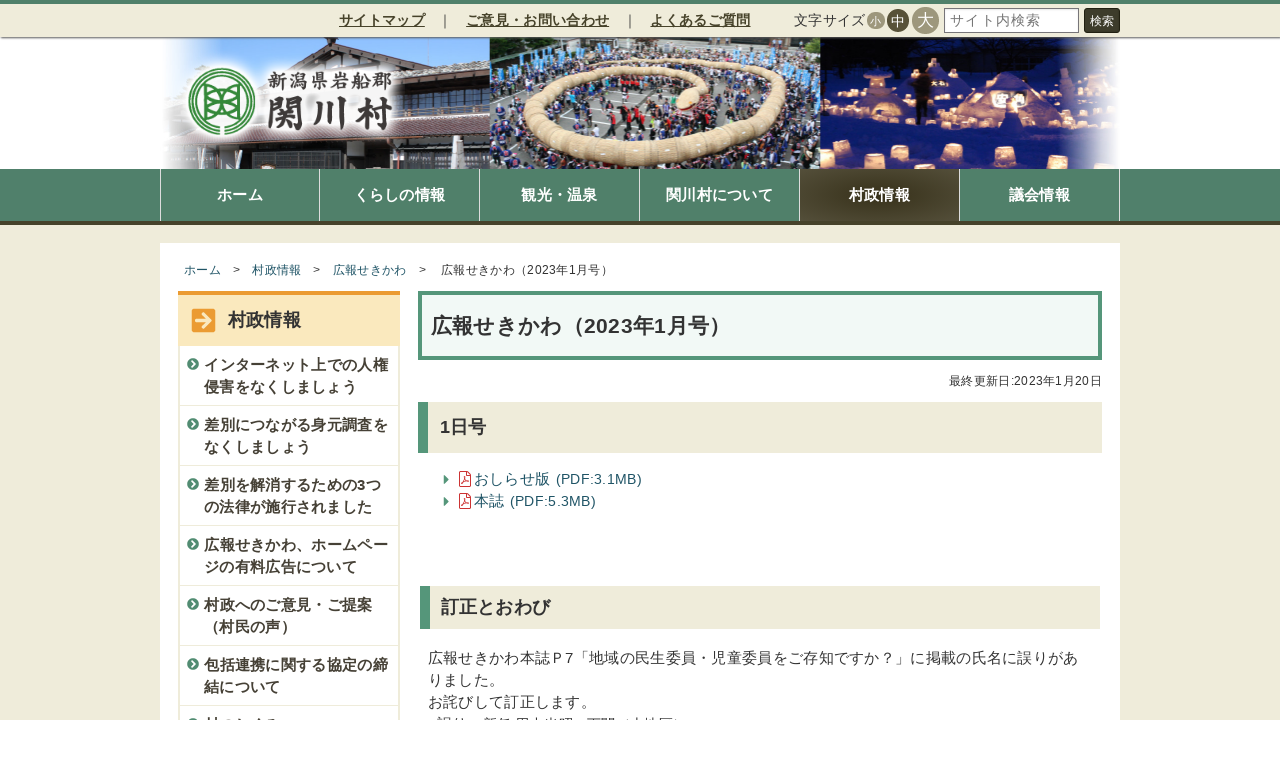

--- FILE ---
content_type: text/html
request_url: http://www.vill.sekikawa.niigata.jp/politics/125/eea8d81891f0/index.html
body_size: 138944
content:
<!DOCTYPE html><html lang="ja"><head prefix=""><meta charset="UTF-8"><meta name="viewport" content="initial-scale=1.0,width=device-width"><meta name="description" content=""><title> 広報せきかわ（2023年1月号）｜新潟県関川村役場</title><link rel="stylesheet" href="/asset/default.css?v=1.6" media="all"><link rel="stylesheet" href="/asset/medium.css?v=1.6" media="all and (min-width: 751px)"><link rel="stylesheet" href="/asset/large.css?v=1.6" media="all and (min-width: 980px)"><link rel="stylesheet" href="/asset/print.css?v=1.6" media="print"><style media="all">[data-icon]:before {
            content: '';
            display: inline-block;
            vertical-align: middle;
            line-height: 1;
            width: .8em;
            padding: 0 .2em 0 0;
            flex: 0 0 auto;
        }[data-icon="pdf"]:before {content: url([data-uri])}
[data-icon="image"]:before {content: url([data-uri])}
[data-icon="audio"]:before {content: url([data-uri])}
[data-icon="video"]:before {content: url([data-uri])}
[data-icon="document"]:before {content: url([data-uri])}
[data-icon="spreadsheet"]:before {content: url([data-uri])}
[data-icon="presentation"]:before {content: url([data-uri])}
[data-icon="archive"]:before {content: url([data-uri])}
[data-icon="misc"]:before {content: url([data-uri])}
[data-icon="mail"]:before {content: url([data-uri])}
[data-icon="external"]:before {content: url([data-uri])}
</style><script async src="https://www.googletagmanager.com/gtag/js?id=G-RKD9WL3FKC"></script>
<script>
  window.dataLayer = window.dataLayer || [];
  function gtag(){dataLayer.push(arguments);}
  gtag("js", new Date());
  gtag("config", "G-RKD9WL3FKC");
</script><script>window.app = {"base":"\/","path":"politics\/125\/eea8d81891f0"};</script><script src="/asset/jquery.js" defer="1"></script><script src="/asset/script.js?v=1.6" defer="1"></script><link rel="icon" type="image/png" href="/asset/favicon.png"></head><body class="main"><div data-ui="sites_sekikawa_view_main_page_journal_item" class="page page page-default page-journal-item" id="page-journal-item"><header class="layout-header "><div data-ui="sites_sekikawa_view_main_block_site_navi" class="block block-site-navi" id="block-site-navi"><div class="navi-main"><div class="navi-menu"><ul data-ui="sites_sekikawa_services_ui_main_component_menu_navi" class="component-menu component-menu-navi"><li class="menu-item menu-item-depth-1"><div class="menu-item-self  "><a data-ui="sites_sekikawa_services_ui_main_component_link_page" class="component-link component-link-page " href="/sitemap/index.html"><span>サイトマップ</span></a></div></li><li class="menu-item menu-item-depth-1"><div class="menu-item-self  "><a data-ui="sites_sekikawa_services_ui_main_component_link_page" class="component-link component-link-page " href="/327/index.html"><span>ご意見・お問い合わせ</span></a></div></li><li class="menu-item menu-item-depth-1"><div class="menu-item-self  "><a data-ui="sites_sekikawa_services_ui_main_component_link_page" class="component-link component-link-page " href="/328/index.html"><span>よくあるご質問</span></a></div></li></ul></div><div class="navi-tools"><div data-ui="sites_sekikawa_services_ui_main_component_tool_fontsize" class="component-font component-tool-fontsize" data-default-size="m"><span class="fontsize-label">文字サイズ</span><ul class="sizes"><li data-size="s">小</li><li data-size="m">中</li><li data-size="l">大</li></ul></div><form data-ui="sites_sekikawa_services_ui_main_component_tool_search" class="component-form component-form-search component-form-search-google component-tool-search" method="GET" action="https://www.google.co.jp/search"><input data-ui="packages_cms_services_ui_main_component_input_search_keyword" class="component-input component-input-search component-input-search-keyword" name="q" value="" type="search" placeholder="サイト内検索"><input data-ui="packages_cms_services_ui_main_component_input_hidden_sitesearch" class="component-input component-input-hidden component-input-hidden-sitesearch" name="sitesearch" value="http://www.vill.sekikawa.niigata.jp" type="hidden"><button data-ui="sites_sekikawa_services_ui_main_component_button_sitesearch" class="component-button component-button-sitesearch">検索</button></form></div></div><div class="navi-mobile"><div data-ui="sites_sekikawa_services_ui_main_component_drawer" class="component-drawer"><svg class="icon drawer-icon drawer-icon-open" xmlns="http://www.w3.org/2000/svg" viewBox="0 0 448 512"><path fill="currentColor" d="M16 132h416c8.837 0 16-7.163 16-16V76c0-8.837-7.163-16-16-16H16C7.163 60 0 67.163 0 76v40c0 8.837 7.163 16 16 16zm0 160h416c8.837 0 16-7.163 16-16v-40c0-8.837-7.163-16-16-16H16c-8.837 0-16 7.163-16 16v40c0 8.837 7.163 16 16 16zm0 160h416c8.837 0 16-7.163 16-16v-40c0-8.837-7.163-16-16-16H16c-8.837 0-16 7.163-16 16v40c0 8.837 7.163 16 16 16z"></path></svg><svg class="icon drawer-icon drawer-icon-close" xmlns="http://www.w3.org/2000/svg" viewBox="0 0 352 512"><path fill="currentColor" d="M242.72 256l100.07-100.07c12.28-12.28 12.28-32.19 0-44.48l-22.24-22.24c-12.28-12.28-32.19-12.28-44.48 0L176 189.28 75.93 89.21c-12.28-12.28-32.19-12.28-44.48 0L9.21 111.45c-12.28 12.28-12.28 32.19 0 44.48L109.28 256 9.21 356.07c-12.28 12.28-12.28 32.19 0 44.48l22.24 22.24c12.28 12.28 32.2 12.28 44.48 0L176 322.72l100.07 100.07c12.28 12.28 32.2 12.28 44.48 0l22.24-22.24c12.28-12.28 12.28-32.19 0-44.48L242.72 256z"></path></svg><div class="drawer-label">メニュー</div></div></div></div><div data-ui="sites_sekikawa_view_main_block_site_title" class="block block-site-title" id="block-site-title" style="background-image: url(/asset/top.jpg);"><a data-ui="packages_cms_services_ui_main_component_link_front" class="component-link component-link-page component-link-front " href="/index.html"><div data-ui="sites_sekikawa_services_ui_main_component_title_site" class="component-title component-title-site"><img data-ui="packages_cms_services_ui_main_component_image_logo" class="component-image component-image-logo" src="/file/design/logo.png" alt="新潟県関川村役場"></div></a></div><div data-ui="sites_sekikawa_view_main_block_site_menu" class="block block-site-menu" id="block-site-menu"><ul data-ui="sites_sekikawa_services_ui_main_component_menu_main" class="component-menu component-menu-main"><li class="menu-item menu-item-depth-1"><div class="menu-item-self  "><a data-ui="sites_sekikawa_services_ui_main_component_link_page" class="component-link component-link-page " href="/index.html"><span>ホーム</span></a></div></li><li class="menu-item menu-item-depth-1"><div class="menu-item-self  "><a data-ui="sites_sekikawa_services_ui_main_component_link_page" class="component-link component-link-page " href="/life/index.html"><span>くらしの情報</span></a></div></li><li class="menu-item menu-item-depth-1"><div class="menu-item-self  "><a data-ui="sites_sekikawa_services_ui_main_component_link_page" class="component-link component-link-page " href="/tourism/index.html"><span>観光・温泉</span></a></div></li><li class="menu-item menu-item-depth-1"><div class="menu-item-self  "><a data-ui="sites_sekikawa_services_ui_main_component_link_page" class="component-link component-link-page " href="/about/index.html"><span>関川村について</span></a></div></li><li class="menu-item menu-item-depth-1"><div class="menu-item-self menu-active-trail menu-active-parent "><a data-ui="sites_sekikawa_services_ui_main_component_link_page" class="component-link component-link-page active-trail active-parent" href="/politics/index.html"><span>村政情報</span></a></div></li><li class="menu-item menu-item-depth-1"><div class="menu-item-self  "><a data-ui="sites_sekikawa_services_ui_main_component_link_page" class="component-link component-link-page " href="/709/index.html"><span>議会情報</span></a></div></li></ul></div></header><div class="layout-wrap "><div class="layout-main_before "><div data-ui="sites_sekikawa_view_main_block_page_breadcrumb" class="block block-page-breadcrumb" id="block-page-breadcrumb"><div data-ui="sites_sekikawa_services_ui_main_component_breadcrumb" class="component-breadcrumb component-content-breadcrumb"><div class="breadcrumb-item breadcrumb-item-home"><a data-ui="sites_sekikawa_services_ui_main_component_link_page" class="component-link component-link-page " href="/index.html"><span>ホーム</span></a></div><div class="breadcrumb-item breadcrumb-item-trail"><a data-ui="sites_sekikawa_services_ui_main_component_link_page" class="component-link component-link-page active-trail active-parent" href="/politics/index.html"><span>村政情報</span></a></div><div class="breadcrumb-item breadcrumb-item-trail"><a data-ui="sites_sekikawa_services_ui_main_component_link_page" class="component-link component-link-page active-trail active-parent" href="/politics/125/index.html"><span>広報せきかわ</span></a></div><div class="breadcrumb-item breadcrumb-item-self"> 広報せきかわ（2023年1月号）</div></div></div></div><div class="layout-main "><div data-ui="sites_sekikawa_view_main_block_page_title" class="block block-page-title" id="block-page-title"><h1 data-ui="packages_cms_services_ui_main_component_title_page" class="component-title component-title-page"> 広報せきかわ（2023年1月号）</h1></div><div data-ui="sites_sekikawa_view_main_block_page_published" class="block block-page-published" id="block-page-published">最終更新日:2023年1月20日</div><div data-ui="sites_sekikawa_view_main_block_journal_files" class="block block-journal-files" id="block-journal-files"><h2 data-ui="sites_sekikawa_services_ui_main_component_title_block_editor" class="component-title component-title-block component-title-block-editor">1日号</h2><ul class="journal-file-list"><li class="journal-file-list-item"><svg class="icon caret_right" xmlns="http://www.w3.org/2000/svg" viewBox="0 0 192 512"><path fill="currentColor" d="M0 384.662V127.338c0-17.818 21.543-26.741 34.142-14.142l128.662 128.662c7.81 7.81 7.81 20.474 0 28.284L34.142 398.804C21.543 411.404 0 402.48 0 384.662z"></path></svg><a data-ui="sites_sekikawa_services_ui_main_component_link_file" class="component-link component-link-page component-link-file " href="/file/002_somuhan/oshirase_2023.1_1.pdf"><span class="file-name" data-icon="pdf">おしらせ版</span><span class="file-info">(pdf:3.1MB)</span></a></li><li class="journal-file-list-item"><svg class="icon caret_right" xmlns="http://www.w3.org/2000/svg" viewBox="0 0 192 512"><path fill="currentColor" d="M0 384.662V127.338c0-17.818 21.543-26.741 34.142-14.142l128.662 128.662c7.81 7.81 7.81 20.474 0 28.284L34.142 398.804C21.543 411.404 0 402.48 0 384.662z"></path></svg><a data-ui="sites_sekikawa_services_ui_main_component_link_file" class="component-link component-link-page component-link-file " href="/file/002_somuhan/kouhou_r5.1.1.pdf"><span class="file-name" data-icon="pdf">本誌</span><span class="file-info">(pdf:5.3MB)</span></a></li></ul></div><a id="main"></a><div data-ui="packages_cms_view_main_block_page_body" class="block block-page-body" id="block-page-body"><div data-ui="packages_web_services_ui_component_editor_view" class="component-editor component-editor-view"><div data-ui="sites_sekikawa_view_editor_content" class="component-editor-content editor-content" data-editor="1"><p> </p><h2>訂正とおわび
</h2>
<p>広報せきかわ本誌Ｐ7「地域の民生委員・児童委員をご存知ですか？」に掲載の氏名に誤りがありました。<br>お詫びして訂正します。
<br>
●誤り：<span style="font-size: 1.4rem; letter-spacing: 0.02em;">新任 </span><span style="font-size: 1.4rem; letter-spacing: 0.02em;">田中光昭　</span><span style="font-size: 1.4rem; letter-spacing: 0.02em;">下関（上地区）<br></span><strong style="font-size: 1.4rem; letter-spacing: 0.02em;">●正　：新任 田村光昭　下関（上地区）</strong></p></div></div></div><div data-ui="sites_sekikawa_view_main_block_page_acrobatreader" class="block block-page-acrobatreader" id="block-page-acrobatreader"><a href="https://get.adobe.com/jp/reader/" target="_blank" class="component-link"><img class="acrobatreader-image" src="/asset/acrobatreader.png"></a><span>サイト内のPDFファイル（<svg class="icon file_pdf" xmlns="http://www.w3.org/2000/svg" viewBox="0 0 384 512"><path fill="#cc3333" d="M369.9 97.9L286 14C277 5 264.8-.1 252.1-.1H48C21.5 0 0 21.5 0 48v416c0 26.5 21.5 48 48 48h288c26.5 0 48-21.5 48-48V131.9c0-12.7-5.1-25-14.1-34zm-22.6 22.7c2.1 2.1 3.5 4.6 4.2 7.4H256V32.5c2.8.7 5.3 2.1 7.4 4.2l83.9 83.9zM336 480H48c-8.8 0-16-7.2-16-16V48c0-8.8 7.2-16 16-16h176v104c0 13.3 10.7 24 24 24h104v304c0 8.8-7.2 16-16 16zm-22-171.2c-13.5-13.3-55-9.2-73.7-6.7-21.2-12.8-35.2-30.4-45.1-56.6 4.3-18 12-47.2 6.4-64.9-4.4-28.1-39.7-24.7-44.6-6.8-5 18.3-.3 44.4 8.4 77.8-11.9 28.4-29.7 66.9-42.1 88.6-20.8 10.7-54.1 29.3-58.8 52.4-3.5 16.8 22.9 39.4 53.1 6.4 9.1-9.9 19.3-24.8 31.3-45.5 26.7-8.8 56.1-19.8 82-24 21.9 12 47.6 19.9 64.6 19.9 27.7.1 28.9-30.2 18.5-40.6zm-229.2 89c5.9-15.9 28.6-34.4 35.5-40.8-22.1 35.3-35.5 41.5-35.5 40.8zM180 175.5c8.7 0 7.8 37.5 2.1 47.6-5.2-16.3-5-47.6-2.1-47.6zm-28.4 159.3c11.3-19.8 21-43.2 28.8-63.7 9.7 17.7 22.1 31.7 35.1 41.5-24.3 4.7-45.4 15.1-63.9 22.2zm153.4-5.9s-5.8 7-43.5-9.1c41-3 47.7 6.4 43.5 9.1z"></path></svg>）を開くにはAdobe社のAcrobat Readerが必要です。左のアイコンから無料で入手できます。</span></div></div><div class="layout-side "><div data-ui="sites_sekikawa_view_main_block_menu_primary_local" class="block block-bordered block-menu-primary block-menu-primary-local" id="block-menu-primary-local"><div class="block-header"><h2 data-ui="sites_sekikawa_services_ui_main_component_title_block_sub_menu_local" class="component-title component-title-block component-title-block-sub component-title-block-sub-menu-local"><svg class="icon arrow_square_right" xmlns="http://www.w3.org/2000/svg" viewBox="0 0 448 512"><path fill="currentColor" d="M48 32h352c26.5 0 48 21.5 48 48v352c0 26.5-21.5 48-48 48H48c-26.5 0-48-21.5-48-48V80c0-26.5 21.5-48 48-48zm147.1 119.6l75.5 72.4H88c-13.3 0-24 10.7-24 24v16c0 13.3 10.7 24 24 24h182.6l-75.5 72.4c-9.7 9.3-9.9 24.8-.4 34.3l11 10.9c9.4 9.4 24.6 9.4 33.9 0L372.3 273c9.4-9.4 9.4-24.6 0-33.9L239.6 106.3c-9.4-9.4-24.6-9.4-33.9 0l-11 10.9c-9.5 9.6-9.3 25.1.4 34.4z"></path></svg>村政情報</h2></div><div class="block-body"><div class="block-main"><ul data-ui="sites_sekikawa_services_ui_main_component_menu_primary_local" class="component-menu component-menu-primary component-menu-primary-local"><li class="menu-item menu-item-depth-1"><div class="menu-item-self  "><a data-ui="sites_sekikawa_services_ui_main_component_link_page_menu_item" class="component-link component-link-page component-link-page-menu component-link-page-menu-item " href="/politics/0d29a6aaf41a/index.html"><svg class="icon chevron_circle_right" xmlns="http://www.w3.org/2000/svg" viewBox="0 0 512 512"><path fill="currentColor" d="M256 8c137 0 248 111 248 248S393 504 256 504 8 393 8 256 119 8 256 8zm113.9 231L234.4 103.5c-9.4-9.4-24.6-9.4-33.9 0l-17 17c-9.4 9.4-9.4 24.6 0 33.9L285.1 256 183.5 357.6c-9.4 9.4-9.4 24.6 0 33.9l17 17c9.4 9.4 24.6 9.4 33.9 0L369.9 273c9.4-9.4 9.4-24.6 0-34z"></path></svg><span class="menu-label">インターネット上での人権侵害をなくしましょう</span></a></div></li><li class="menu-item menu-item-depth-1"><div class="menu-item-self  "><a data-ui="sites_sekikawa_services_ui_main_component_link_page_menu_item" class="component-link component-link-page component-link-page-menu component-link-page-menu-item " href="/politics/5e45093ec916/index.html"><svg class="icon chevron_circle_right" xmlns="http://www.w3.org/2000/svg" viewBox="0 0 512 512"><path fill="currentColor" d="M256 8c137 0 248 111 248 248S393 504 256 504 8 393 8 256 119 8 256 8zm113.9 231L234.4 103.5c-9.4-9.4-24.6-9.4-33.9 0l-17 17c-9.4 9.4-9.4 24.6 0 33.9L285.1 256 183.5 357.6c-9.4 9.4-9.4 24.6 0 33.9l17 17c9.4 9.4 24.6 9.4 33.9 0L369.9 273c9.4-9.4 9.4-24.6 0-34z"></path></svg><span class="menu-label">差別につながる身元調査をなくしましょう</span></a></div></li><li class="menu-item menu-item-depth-1"><div class="menu-item-self  "><a data-ui="sites_sekikawa_services_ui_main_component_link_page_menu_item" class="component-link component-link-page component-link-page-menu component-link-page-menu-item " href="/politics/5e23760e6bae/index.html"><svg class="icon chevron_circle_right" xmlns="http://www.w3.org/2000/svg" viewBox="0 0 512 512"><path fill="currentColor" d="M256 8c137 0 248 111 248 248S393 504 256 504 8 393 8 256 119 8 256 8zm113.9 231L234.4 103.5c-9.4-9.4-24.6-9.4-33.9 0l-17 17c-9.4 9.4-9.4 24.6 0 33.9L285.1 256 183.5 357.6c-9.4 9.4-9.4 24.6 0 33.9l17 17c9.4 9.4 24.6 9.4 33.9 0L369.9 273c9.4-9.4 9.4-24.6 0-34z"></path></svg><span class="menu-label">差別を解消するための3つの法律が施行されました</span></a></div></li><li class="menu-item menu-item-depth-1 has-children"><div class="menu-item-self  "><a data-ui="sites_sekikawa_services_ui_main_component_link_page_menu_item" class="component-link component-link-page component-link-page-menu component-link-page-menu-item " href="/politics/2461/index.html"><svg class="icon chevron_circle_right" xmlns="http://www.w3.org/2000/svg" viewBox="0 0 512 512"><path fill="currentColor" d="M256 8c137 0 248 111 248 248S393 504 256 504 8 393 8 256 119 8 256 8zm113.9 231L234.4 103.5c-9.4-9.4-24.6-9.4-33.9 0l-17 17c-9.4 9.4-9.4 24.6 0 33.9L285.1 256 183.5 357.6c-9.4 9.4-9.4 24.6 0 33.9l17 17c9.4 9.4 24.6 9.4 33.9 0L369.9 273c9.4-9.4 9.4-24.6 0-34z"></path></svg><span class="menu-label">広報せきかわ、ホームページの有料広告について</span></a></div><ul class="menu-children"><li class="menu-item menu-item-depth-2"><div class="menu-item-self  "><a data-ui="sites_sekikawa_services_ui_main_component_link_page_list_item" class="component-link component-link-page component-link-page-menu component-link-page-list-item " href="/politics/2461/2462/index.html"><svg class="icon caret_right" xmlns="http://www.w3.org/2000/svg" viewBox="0 0 192 512"><path fill="currentColor" d="M0 384.662V127.338c0-17.818 21.543-26.741 34.142-14.142l128.662 128.662c7.81 7.81 7.81 20.474 0 28.284L34.142 398.804C21.543 411.404 0 402.48 0 384.662z"></path></svg><span class="menu-label">広報せきかわ有料広告</span></a></div></li><li class="menu-item menu-item-depth-2"><div class="menu-item-self  "><a data-ui="sites_sekikawa_services_ui_main_component_link_page_list_item" class="component-link component-link-page component-link-page-menu component-link-page-list-item " href="/politics/2461/2463/index.html"><svg class="icon caret_right" xmlns="http://www.w3.org/2000/svg" viewBox="0 0 192 512"><path fill="currentColor" d="M0 384.662V127.338c0-17.818 21.543-26.741 34.142-14.142l128.662 128.662c7.81 7.81 7.81 20.474 0 28.284L34.142 398.804C21.543 411.404 0 402.48 0 384.662z"></path></svg><span class="menu-label">ホームページ有料広告</span></a></div></li></ul></li><li class="menu-item menu-item-depth-1"><div class="menu-item-self  "><a data-ui="sites_sekikawa_services_ui_main_component_link_page_menu_item" class="component-link component-link-page component-link-page-menu component-link-page-menu-item " href="/politics/3887/index.html"><svg class="icon chevron_circle_right" xmlns="http://www.w3.org/2000/svg" viewBox="0 0 512 512"><path fill="currentColor" d="M256 8c137 0 248 111 248 248S393 504 256 504 8 393 8 256 119 8 256 8zm113.9 231L234.4 103.5c-9.4-9.4-24.6-9.4-33.9 0l-17 17c-9.4 9.4-9.4 24.6 0 33.9L285.1 256 183.5 357.6c-9.4 9.4-9.4 24.6 0 33.9l17 17c9.4 9.4 24.6 9.4 33.9 0L369.9 273c9.4-9.4 9.4-24.6 0-34z"></path></svg><span class="menu-label">村政へのご意見・ご提案（村民の声）</span></a></div></li><li class="menu-item menu-item-depth-1"><div class="menu-item-self  "><a data-ui="sites_sekikawa_services_ui_main_component_link_page_menu_item" class="component-link component-link-page component-link-page-menu component-link-page-menu-item " href="/politics/4256/index.html"><svg class="icon chevron_circle_right" xmlns="http://www.w3.org/2000/svg" viewBox="0 0 512 512"><path fill="currentColor" d="M256 8c137 0 248 111 248 248S393 504 256 504 8 393 8 256 119 8 256 8zm113.9 231L234.4 103.5c-9.4-9.4-24.6-9.4-33.9 0l-17 17c-9.4 9.4-9.4 24.6 0 33.9L285.1 256 183.5 357.6c-9.4 9.4-9.4 24.6 0 33.9l17 17c9.4 9.4 24.6 9.4 33.9 0L369.9 273c9.4-9.4 9.4-24.6 0-34z"></path></svg><span class="menu-label">包括連携に関する協定の締結について</span></a></div></li><li class="menu-item menu-item-depth-1"><div class="menu-item-self  "><a data-ui="sites_sekikawa_services_ui_main_component_link_page_menu_item" class="component-link component-link-page component-link-page-menu component-link-page-menu-item " href="/politics/122/index.html"><svg class="icon chevron_circle_right" xmlns="http://www.w3.org/2000/svg" viewBox="0 0 512 512"><path fill="currentColor" d="M256 8c137 0 248 111 248 248S393 504 256 504 8 393 8 256 119 8 256 8zm113.9 231L234.4 103.5c-9.4-9.4-24.6-9.4-33.9 0l-17 17c-9.4 9.4-9.4 24.6 0 33.9L285.1 256 183.5 357.6c-9.4 9.4-9.4 24.6 0 33.9l17 17c9.4 9.4 24.6 9.4 33.9 0L369.9 273c9.4-9.4 9.4-24.6 0-34z"></path></svg><span class="menu-label">村のしくみ</span></a></div></li><li class="menu-item menu-item-depth-1 has-children"><div class="menu-item-self  "><a data-ui="sites_sekikawa_services_ui_main_component_link_page_menu_item" class="component-link component-link-page component-link-page-menu component-link-page-menu-item " href="/politics/11/index.html"><svg class="icon chevron_circle_right" xmlns="http://www.w3.org/2000/svg" viewBox="0 0 512 512"><path fill="currentColor" d="M256 8c137 0 248 111 248 248S393 504 256 504 8 393 8 256 119 8 256 8zm113.9 231L234.4 103.5c-9.4-9.4-24.6-9.4-33.9 0l-17 17c-9.4 9.4-9.4 24.6 0 33.9L285.1 256 183.5 357.6c-9.4 9.4-9.4 24.6 0 33.9l17 17c9.4 9.4 24.6 9.4 33.9 0L369.9 273c9.4-9.4 9.4-24.6 0-34z"></path></svg><span class="menu-label">入札・契約</span></a></div><ul class="menu-children"><li class="menu-item menu-item-depth-2"><div class="menu-item-self  "><a data-ui="sites_sekikawa_services_ui_main_component_link_page_list_item" class="component-link component-link-page component-link-page-menu component-link-page-list-item " href="/politics/11/2aea64f45e48/index.html"><svg class="icon caret_right" xmlns="http://www.w3.org/2000/svg" viewBox="0 0 192 512"><path fill="currentColor" d="M0 384.662V127.338c0-17.818 21.543-26.741 34.142-14.142l128.662 128.662c7.81 7.81 7.81 20.474 0 28.284L34.142 398.804C21.543 411.404 0 402.48 0 384.662z"></path></svg><span class="menu-label">令和8・9年度　建設工事等・建設コンサルタント等業務の入札参加資格審査申請について</span></a></div></li><li class="menu-item menu-item-depth-2"><div class="menu-item-self  "><a data-ui="sites_sekikawa_services_ui_main_component_link_page_list_item" class="component-link component-link-page component-link-page-menu component-link-page-list-item " href="/politics/11/802ba0b5e779/index.html"><svg class="icon caret_right" xmlns="http://www.w3.org/2000/svg" viewBox="0 0 192 512"><path fill="currentColor" d="M0 384.662V127.338c0-17.818 21.543-26.741 34.142-14.142l128.662 128.662c7.81 7.81 7.81 20.474 0 28.284L34.142 398.804C21.543 411.404 0 402.48 0 384.662z"></path></svg><span class="menu-label">令和8・9・10年度　業務委託・物品調達の入札参加資格審査申請について</span></a></div></li><li class="menu-item menu-item-depth-2"><div class="menu-item-self  "><a data-ui="sites_sekikawa_services_ui_main_component_link_page_list_item" class="component-link component-link-page component-link-page-menu component-link-page-list-item " href="/politics/11/0a5853a0f11b/index.html"><svg class="icon caret_right" xmlns="http://www.w3.org/2000/svg" viewBox="0 0 192 512"><path fill="currentColor" d="M0 384.662V127.338c0-17.818 21.543-26.741 34.142-14.142l128.662 128.662c7.81 7.81 7.81 20.474 0 28.284L34.142 398.804C21.543 411.404 0 402.48 0 384.662z"></path></svg><span class="menu-label">週休２日適正工期発注宣言について</span></a></div></li><li class="menu-item menu-item-depth-2"><div class="menu-item-self  "><a data-ui="sites_sekikawa_services_ui_main_component_link_page_list_item" class="component-link component-link-page component-link-page-menu component-link-page-list-item " href="/politics/11/69c1c363e212/index.html"><svg class="icon caret_right" xmlns="http://www.w3.org/2000/svg" viewBox="0 0 192 512"><path fill="currentColor" d="M0 384.662V127.338c0-17.818 21.543-26.741 34.142-14.142l128.662 128.662c7.81 7.81 7.81 20.474 0 28.284L34.142 398.804C21.543 411.404 0 402.48 0 384.662z"></path></svg><span class="menu-label">関川村「週休２日取得工事」の実施について</span></a></div></li><li class="menu-item menu-item-depth-2 has-children"><div class="menu-item-self  "><a data-ui="sites_sekikawa_services_ui_main_component_link_page_list_item" class="component-link component-link-page component-link-page-menu component-link-page-list-item " href="/politics/11/32dac193789e/index.html"><svg class="icon caret_right" xmlns="http://www.w3.org/2000/svg" viewBox="0 0 192 512"><path fill="currentColor" d="M0 384.662V127.338c0-17.818 21.543-26.741 34.142-14.142l128.662 128.662c7.81 7.81 7.81 20.474 0 28.284L34.142 398.804C21.543 411.404 0 402.48 0 384.662z"></path></svg><span class="menu-label">地域からのお知らせ（入札関係）</span></a></div><ul class="menu-children"><li class="menu-item menu-item-depth-3"><div class="menu-item-self  "><a data-ui="sites_sekikawa_services_ui_main_component_link_page_list_item" class="component-link component-link-page component-link-page-menu component-link-page-list-item " href="/politics/11/32dac193789e/1f302eacdc72/index.html"><svg class="icon caret_right" xmlns="http://www.w3.org/2000/svg" viewBox="0 0 192 512"><path fill="currentColor" d="M0 384.662V127.338c0-17.818 21.543-26.741 34.142-14.142l128.662 128.662c7.81 7.81 7.81 20.474 0 28.284L34.142 398.804C21.543 411.404 0 402.48 0 384.662z"></path></svg><span class="menu-label">【湯沢集落自治会からのお知らせ】湯沢地区テレビ共同受信施設光化等耐災害性強化工事の制限付一般競争入札の結果について</span></a></div></li></ul></li><li class="menu-item menu-item-depth-2"><div class="menu-item-self  "><a data-ui="sites_sekikawa_services_ui_main_component_link_page_list_item" class="component-link component-link-page component-link-page-menu component-link-page-list-item " href="/politics/11/3929/index.html"><svg class="icon caret_right" xmlns="http://www.w3.org/2000/svg" viewBox="0 0 192 512"><path fill="currentColor" d="M0 384.662V127.338c0-17.818 21.543-26.741 34.142-14.142l128.662 128.662c7.81 7.81 7.81 20.474 0 28.284L34.142 398.804C21.543 411.404 0 402.48 0 384.662z"></path></svg><span class="menu-label">入札参加資格審査申請（随時受付）について</span></a></div></li><li class="menu-item menu-item-depth-2 has-children"><div class="menu-item-self  "><a data-ui="sites_sekikawa_services_ui_main_component_link_page_list_item" class="component-link component-link-page component-link-page-menu component-link-page-list-item " href="/politics/11/3191/index.html"><svg class="icon caret_right" xmlns="http://www.w3.org/2000/svg" viewBox="0 0 192 512"><path fill="currentColor" d="M0 384.662V127.338c0-17.818 21.543-26.741 34.142-14.142l128.662 128.662c7.81 7.81 7.81 20.474 0 28.284L34.142 398.804C21.543 411.404 0 402.48 0 384.662z"></path></svg><span class="menu-label">入札公告</span></a></div><ul class="menu-children"><li class="menu-item menu-item-depth-3"><div class="menu-item-self  "><a data-ui="sites_sekikawa_services_ui_main_component_link_page_list_item" class="component-link component-link-page component-link-page-menu component-link-page-list-item " href="/politics/11/3191/e7d46d2b79a0/index.html"><svg class="icon caret_right" xmlns="http://www.w3.org/2000/svg" viewBox="0 0 192 512"><path fill="currentColor" d="M0 384.662V127.338c0-17.818 21.543-26.741 34.142-14.142l128.662 128.662c7.81 7.81 7.81 20.474 0 28.284L34.142 398.804C21.543 411.404 0 402.48 0 384.662z"></path></svg><span class="menu-label">公補第１号　せきかわ浄化センター省エネ改修の制限付一般競争入札について</span></a></div></li><li class="menu-item menu-item-depth-3"><div class="menu-item-self  "><a data-ui="sites_sekikawa_services_ui_main_component_link_page_list_item" class="component-link component-link-page component-link-page-menu component-link-page-list-item " href="/politics/11/3191/4c7c936b0532/index.html"><svg class="icon caret_right" xmlns="http://www.w3.org/2000/svg" viewBox="0 0 192 512"><path fill="currentColor" d="M0 384.662V127.338c0-17.818 21.543-26.741 34.142-14.142l128.662 128.662c7.81 7.81 7.81 20.474 0 28.284L34.142 398.804C21.543 411.404 0 402.48 0 384.662z"></path></svg><span class="menu-label">農災補－７００１幾地地区農地災害復旧工事の制限付一般競争入札について</span></a></div></li><li class="menu-item menu-item-depth-3"><div class="menu-item-self  "><a data-ui="sites_sekikawa_services_ui_main_component_link_page_list_item" class="component-link component-link-page component-link-page-menu component-link-page-list-item " href="/politics/11/3191/ad7a348e2bc7/index.html"><svg class="icon caret_right" xmlns="http://www.w3.org/2000/svg" viewBox="0 0 192 512"><path fill="currentColor" d="M0 384.662V127.338c0-17.818 21.543-26.741 34.142-14.142l128.662 128.662c7.81 7.81 7.81 20.474 0 28.284L34.142 398.804C21.543 411.404 0 402.48 0 384.662z"></path></svg><span class="menu-label">タブレット端末の利活用検討及び関川村次期防災無線システム更新工事発注者支援業務委託の公募型プロポーザルについて</span></a></div></li><li class="menu-item menu-item-depth-3"><div class="menu-item-self  "><a data-ui="sites_sekikawa_services_ui_main_component_link_page_list_item" class="component-link component-link-page component-link-page-menu component-link-page-list-item " href="/politics/11/3191/26fa3d01ab2e/index.html"><svg class="icon caret_right" xmlns="http://www.w3.org/2000/svg" viewBox="0 0 192 512"><path fill="currentColor" d="M0 384.662V127.338c0-17.818 21.543-26.741 34.142-14.142l128.662 128.662c7.81 7.81 7.81 20.474 0 28.284L34.142 398.804C21.543 411.404 0 402.48 0 384.662z"></path></svg><span class="menu-label">タブレット端末の利活用検討及び関川村次期防災無線システム更新工事発注者支援業務委託の公募型プロポーザル審査結果の公表(令和7年8月)</span></a></div></li><li class="menu-item menu-item-depth-3"><div class="menu-item-self  "><a data-ui="sites_sekikawa_services_ui_main_component_link_page_list_item" class="component-link component-link-page component-link-page-menu component-link-page-list-item " href="/politics/11/3191/3430/index.html"><svg class="icon caret_right" xmlns="http://www.w3.org/2000/svg" viewBox="0 0 192 512"><path fill="currentColor" d="M0 384.662V127.338c0-17.818 21.543-26.741 34.142-14.142l128.662 128.662c7.81 7.81 7.81 20.474 0 28.284L34.142 398.804C21.543 411.404 0 402.48 0 384.662z"></path></svg><span class="menu-label">「(仮称)関川村健康増進施設プロポーザル審査結果の公表について」(令和3年2月）</span></a></div></li><li class="menu-item menu-item-depth-3"><div class="menu-item-self  "><a data-ui="sites_sekikawa_services_ui_main_component_link_page_list_item" class="component-link component-link-page component-link-page-menu component-link-page-list-item " href="/politics/11/3191/4045/index.html"><svg class="icon caret_right" xmlns="http://www.w3.org/2000/svg" viewBox="0 0 192 512"><path fill="currentColor" d="M0 384.662V127.338c0-17.818 21.543-26.741 34.142-14.142l128.662 128.662c7.81 7.81 7.81 20.474 0 28.284L34.142 398.804C21.543 411.404 0 402.48 0 384.662z"></path></svg><span class="menu-label">道の駅関川第４工区（遊具設計・設置工事）公募型プロポーザルの実施について</span></a></div></li><li class="menu-item menu-item-depth-3"><div class="menu-item-self  "><a data-ui="sites_sekikawa_services_ui_main_component_link_page_list_item" class="component-link component-link-page component-link-page-menu component-link-page-list-item " href="/politics/11/3191/4218/index.html"><svg class="icon caret_right" xmlns="http://www.w3.org/2000/svg" viewBox="0 0 192 512"><path fill="currentColor" d="M0 384.662V127.338c0-17.818 21.543-26.741 34.142-14.142l128.662 128.662c7.81 7.81 7.81 20.474 0 28.284L34.142 398.804C21.543 411.404 0 402.48 0 384.662z"></path></svg><span class="menu-label">道の駅関川第４工区　公募型プロポーザル審査結果の公表について</span></a></div></li></ul></li><li class="menu-item menu-item-depth-2"><div class="menu-item-self  "><a data-ui="sites_sekikawa_services_ui_main_component_link_page_list_item" class="component-link component-link-page component-link-page-menu component-link-page-list-item " href="/politics/11/3225/index.html"><svg class="icon caret_right" xmlns="http://www.w3.org/2000/svg" viewBox="0 0 192 512"><path fill="currentColor" d="M0 384.662V127.338c0-17.818 21.543-26.741 34.142-14.142l128.662 128.662c7.81 7.81 7.81 20.474 0 28.284L34.142 398.804C21.543 411.404 0 402.48 0 384.662z"></path></svg><span class="menu-label">入札参加資格者名簿</span></a></div></li><li class="menu-item menu-item-depth-2"><div class="menu-item-self  "><a data-ui="sites_sekikawa_services_ui_main_component_link_page_list_item" class="component-link component-link-page component-link-page-menu component-link-page-list-item " href="/politics/11/3936/index.html"><svg class="icon caret_right" xmlns="http://www.w3.org/2000/svg" viewBox="0 0 192 512"><path fill="currentColor" d="M0 384.662V127.338c0-17.818 21.543-26.741 34.142-14.142l128.662 128.662c7.81 7.81 7.81 20.474 0 28.284L34.142 398.804C21.543 411.404 0 402.48 0 384.662z"></path></svg><span class="menu-label">請求書の提出について</span></a></div></li><li class="menu-item menu-item-depth-2 has-children"><div class="menu-item-self  "><a data-ui="sites_sekikawa_services_ui_main_component_link_page_list_item" class="component-link component-link-page component-link-page-menu component-link-page-list-item " href="/politics/11/77/index.html"><svg class="icon caret_right" xmlns="http://www.w3.org/2000/svg" viewBox="0 0 192 512"><path fill="currentColor" d="M0 384.662V127.338c0-17.818 21.543-26.741 34.142-14.142l128.662 128.662c7.81 7.81 7.81 20.474 0 28.284L34.142 398.804C21.543 411.404 0 402.48 0 384.662z"></path></svg><span class="menu-label">入札・契約情報</span></a></div><ul class="menu-children"><li class="menu-item menu-item-depth-3"><div class="menu-item-self  "><a data-ui="sites_sekikawa_services_ui_main_component_link_page_list_item" class="component-link component-link-page component-link-page-menu component-link-page-list-item " href="/politics/11/77/b3dd6ecc71ea/index.html"><svg class="icon caret_right" xmlns="http://www.w3.org/2000/svg" viewBox="0 0 192 512"><path fill="currentColor" d="M0 384.662V127.338c0-17.818 21.543-26.741 34.142-14.142l128.662 128.662c7.81 7.81 7.81 20.474 0 28.284L34.142 398.804C21.543 411.404 0 402.48 0 384.662z"></path></svg><span class="menu-label">令和7年度</span></a></div></li><li class="menu-item menu-item-depth-3"><div class="menu-item-self  "><a data-ui="sites_sekikawa_services_ui_main_component_link_page_list_item" class="component-link component-link-page component-link-page-menu component-link-page-list-item " href="/politics/11/77/d0e55b7976cb/index.html"><svg class="icon caret_right" xmlns="http://www.w3.org/2000/svg" viewBox="0 0 192 512"><path fill="currentColor" d="M0 384.662V127.338c0-17.818 21.543-26.741 34.142-14.142l128.662 128.662c7.81 7.81 7.81 20.474 0 28.284L34.142 398.804C21.543 411.404 0 402.48 0 384.662z"></path></svg><span class="menu-label">令和6年度</span></a></div></li><li class="menu-item menu-item-depth-3"><div class="menu-item-self  "><a data-ui="sites_sekikawa_services_ui_main_component_link_page_list_item" class="component-link component-link-page component-link-page-menu component-link-page-list-item " href="/politics/11/77/1f0437d40c85/index.html"><svg class="icon caret_right" xmlns="http://www.w3.org/2000/svg" viewBox="0 0 192 512"><path fill="currentColor" d="M0 384.662V127.338c0-17.818 21.543-26.741 34.142-14.142l128.662 128.662c7.81 7.81 7.81 20.474 0 28.284L34.142 398.804C21.543 411.404 0 402.48 0 384.662z"></path></svg><span class="menu-label">令和5年度</span></a></div></li><li class="menu-item menu-item-depth-3"><div class="menu-item-self  "><a data-ui="sites_sekikawa_services_ui_main_component_link_page_list_item" class="component-link component-link-page component-link-page-menu component-link-page-list-item " href="/politics/11/77/4282/index.html"><svg class="icon caret_right" xmlns="http://www.w3.org/2000/svg" viewBox="0 0 192 512"><path fill="currentColor" d="M0 384.662V127.338c0-17.818 21.543-26.741 34.142-14.142l128.662 128.662c7.81 7.81 7.81 20.474 0 28.284L34.142 398.804C21.543 411.404 0 402.48 0 384.662z"></path></svg><span class="menu-label">令和4年度</span></a></div></li><li class="menu-item menu-item-depth-3"><div class="menu-item-self  "><a data-ui="sites_sekikawa_services_ui_main_component_link_page_list_item" class="component-link component-link-page component-link-page-menu component-link-page-list-item " href="/politics/11/77/3618/index.html"><svg class="icon caret_right" xmlns="http://www.w3.org/2000/svg" viewBox="0 0 192 512"><path fill="currentColor" d="M0 384.662V127.338c0-17.818 21.543-26.741 34.142-14.142l128.662 128.662c7.81 7.81 7.81 20.474 0 28.284L34.142 398.804C21.543 411.404 0 402.48 0 384.662z"></path></svg><span class="menu-label">令和3年度</span></a></div></li><li class="menu-item menu-item-depth-3"><div class="menu-item-self  "><a data-ui="sites_sekikawa_services_ui_main_component_link_page_list_item" class="component-link component-link-page component-link-page-menu component-link-page-list-item " href="/politics/11/77/2522/index.html"><svg class="icon caret_right" xmlns="http://www.w3.org/2000/svg" viewBox="0 0 192 512"><path fill="currentColor" d="M0 384.662V127.338c0-17.818 21.543-26.741 34.142-14.142l128.662 128.662c7.81 7.81 7.81 20.474 0 28.284L34.142 398.804C21.543 411.404 0 402.48 0 384.662z"></path></svg><span class="menu-label">令和2年度</span></a></div></li><li class="menu-item menu-item-depth-3"><div class="menu-item-self  "><a data-ui="sites_sekikawa_services_ui_main_component_link_page_list_item" class="component-link component-link-page component-link-page-menu component-link-page-list-item " href="/politics/11/77/2051/index.html"><svg class="icon caret_right" xmlns="http://www.w3.org/2000/svg" viewBox="0 0 192 512"><path fill="currentColor" d="M0 384.662V127.338c0-17.818 21.543-26.741 34.142-14.142l128.662 128.662c7.81 7.81 7.81 20.474 0 28.284L34.142 398.804C21.543 411.404 0 402.48 0 384.662z"></path></svg><span class="menu-label">平成31年度（令和元年度）</span></a></div></li><li class="menu-item menu-item-depth-3"><div class="menu-item-self  "><a data-ui="sites_sekikawa_services_ui_main_component_link_page_list_item" class="component-link component-link-page component-link-page-menu component-link-page-list-item " href="/politics/11/77/1694/index.html"><svg class="icon caret_right" xmlns="http://www.w3.org/2000/svg" viewBox="0 0 192 512"><path fill="currentColor" d="M0 384.662V127.338c0-17.818 21.543-26.741 34.142-14.142l128.662 128.662c7.81 7.81 7.81 20.474 0 28.284L34.142 398.804C21.543 411.404 0 402.48 0 384.662z"></path></svg><span class="menu-label">平成30年度</span></a></div></li><li class="menu-item menu-item-depth-3"><div class="menu-item-self  "><a data-ui="sites_sekikawa_services_ui_main_component_link_page_list_item" class="component-link component-link-page component-link-page-menu component-link-page-list-item " href="/politics/11/77/1304/index.html"><svg class="icon caret_right" xmlns="http://www.w3.org/2000/svg" viewBox="0 0 192 512"><path fill="currentColor" d="M0 384.662V127.338c0-17.818 21.543-26.741 34.142-14.142l128.662 128.662c7.81 7.81 7.81 20.474 0 28.284L34.142 398.804C21.543 411.404 0 402.48 0 384.662z"></path></svg><span class="menu-label">平成29年度</span></a></div></li><li class="menu-item menu-item-depth-3"><div class="menu-item-self  "><a data-ui="sites_sekikawa_services_ui_main_component_link_page_list_item" class="component-link component-link-page component-link-page-menu component-link-page-list-item " href="/politics/11/77/767/index.html"><svg class="icon caret_right" xmlns="http://www.w3.org/2000/svg" viewBox="0 0 192 512"><path fill="currentColor" d="M0 384.662V127.338c0-17.818 21.543-26.741 34.142-14.142l128.662 128.662c7.81 7.81 7.81 20.474 0 28.284L34.142 398.804C21.543 411.404 0 402.48 0 384.662z"></path></svg><span class="menu-label">平成28年度</span></a></div></li><li class="menu-item menu-item-depth-3"><div class="menu-item-self  "><a data-ui="sites_sekikawa_services_ui_main_component_link_page_list_item" class="component-link component-link-page component-link-page-menu component-link-page-list-item " href="/politics/11/77/768/index.html"><svg class="icon caret_right" xmlns="http://www.w3.org/2000/svg" viewBox="0 0 192 512"><path fill="currentColor" d="M0 384.662V127.338c0-17.818 21.543-26.741 34.142-14.142l128.662 128.662c7.81 7.81 7.81 20.474 0 28.284L34.142 398.804C21.543 411.404 0 402.48 0 384.662z"></path></svg><span class="menu-label">平成27年度</span></a></div></li><li class="menu-item menu-item-depth-3"><div class="menu-item-self  "><a data-ui="sites_sekikawa_services_ui_main_component_link_page_list_item" class="component-link component-link-page component-link-page-menu component-link-page-list-item " href="/politics/11/77/769/index.html"><svg class="icon caret_right" xmlns="http://www.w3.org/2000/svg" viewBox="0 0 192 512"><path fill="currentColor" d="M0 384.662V127.338c0-17.818 21.543-26.741 34.142-14.142l128.662 128.662c7.81 7.81 7.81 20.474 0 28.284L34.142 398.804C21.543 411.404 0 402.48 0 384.662z"></path></svg><span class="menu-label">平成26年度</span></a></div></li><li class="menu-item menu-item-depth-3"><div class="menu-item-self  "><a data-ui="sites_sekikawa_services_ui_main_component_link_page_list_item" class="component-link component-link-page component-link-page-menu component-link-page-list-item " href="/politics/11/77/770/index.html"><svg class="icon caret_right" xmlns="http://www.w3.org/2000/svg" viewBox="0 0 192 512"><path fill="currentColor" d="M0 384.662V127.338c0-17.818 21.543-26.741 34.142-14.142l128.662 128.662c7.81 7.81 7.81 20.474 0 28.284L34.142 398.804C21.543 411.404 0 402.48 0 384.662z"></path></svg><span class="menu-label">平成25年度</span></a></div></li><li class="menu-item menu-item-depth-3"><div class="menu-item-self  "><a data-ui="sites_sekikawa_services_ui_main_component_link_page_list_item" class="component-link component-link-page component-link-page-menu component-link-page-list-item " href="/politics/11/77/771/index.html"><svg class="icon caret_right" xmlns="http://www.w3.org/2000/svg" viewBox="0 0 192 512"><path fill="currentColor" d="M0 384.662V127.338c0-17.818 21.543-26.741 34.142-14.142l128.662 128.662c7.81 7.81 7.81 20.474 0 28.284L34.142 398.804C21.543 411.404 0 402.48 0 384.662z"></path></svg><span class="menu-label">平成24年度</span></a></div></li></ul></li><li class="menu-item menu-item-depth-2"><div class="menu-item-self  "><a data-ui="sites_sekikawa_services_ui_main_component_link_page_list_item" class="component-link component-link-page component-link-page-menu component-link-page-list-item " href="/politics/11/78/index.html"><svg class="icon caret_right" xmlns="http://www.w3.org/2000/svg" viewBox="0 0 192 512"><path fill="currentColor" d="M0 384.662V127.338c0-17.818 21.543-26.741 34.142-14.142l128.662 128.662c7.81 7.81 7.81 20.474 0 28.284L34.142 398.804C21.543 411.404 0 402.48 0 384.662z"></path></svg><span class="menu-label">中間前金払制度について</span></a></div></li></ul></li><li class="menu-item menu-item-depth-1 has-children"><div class="menu-item-self  "><a data-ui="sites_sekikawa_services_ui_main_component_link_page_menu_item" class="component-link component-link-page component-link-page-menu component-link-page-menu-item " href="/politics/90/index.html"><svg class="icon chevron_circle_right" xmlns="http://www.w3.org/2000/svg" viewBox="0 0 512 512"><path fill="currentColor" d="M256 8c137 0 248 111 248 248S393 504 256 504 8 393 8 256 119 8 256 8zm113.9 231L234.4 103.5c-9.4-9.4-24.6-9.4-33.9 0l-17 17c-9.4 9.4-9.4 24.6 0 33.9L285.1 256 183.5 357.6c-9.4 9.4-9.4 24.6 0 33.9l17 17c9.4 9.4 24.6 9.4 33.9 0L369.9 273c9.4-9.4 9.4-24.6 0-34z"></path></svg><span class="menu-label">ふるさと納税 関川村ふるさと応援寄付金</span></a></div><ul class="menu-children"><li class="menu-item menu-item-depth-2"><div class="menu-item-self  "><a data-ui="sites_sekikawa_services_ui_main_component_link_page_list_item" class="component-link component-link-page component-link-page-menu component-link-page-list-item " href="/politics/90/4083/index.html"><svg class="icon caret_right" xmlns="http://www.w3.org/2000/svg" viewBox="0 0 192 512"><path fill="currentColor" d="M0 384.662V127.338c0-17.818 21.543-26.741 34.142-14.142l128.662 128.662c7.81 7.81 7.81 20.474 0 28.284L34.142 398.804C21.543 411.404 0 402.48 0 384.662z"></path></svg><span class="menu-label">お礼品の紹介</span></a></div></li><li class="menu-item menu-item-depth-2"><div class="menu-item-self  "><a data-ui="sites_sekikawa_services_ui_main_component_link_page_list_item" class="component-link component-link-page component-link-page-menu component-link-page-list-item " href="/politics/90/683/index.html"><svg class="icon caret_right" xmlns="http://www.w3.org/2000/svg" viewBox="0 0 192 512"><path fill="currentColor" d="M0 384.662V127.338c0-17.818 21.543-26.741 34.142-14.142l128.662 128.662c7.81 7.81 7.81 20.474 0 28.284L34.142 398.804C21.543 411.404 0 402.48 0 384.662z"></path></svg><span class="menu-label">関川村ふるさと応援寄付金で行う7つの事業</span></a></div></li><li class="menu-item menu-item-depth-2 has-children"><div class="menu-item-self  "><a data-ui="sites_sekikawa_services_ui_main_component_link_page_list_item" class="component-link component-link-page component-link-page-menu component-link-page-list-item " href="/politics/90/684/index.html"><svg class="icon caret_right" xmlns="http://www.w3.org/2000/svg" viewBox="0 0 192 512"><path fill="currentColor" d="M0 384.662V127.338c0-17.818 21.543-26.741 34.142-14.142l128.662 128.662c7.81 7.81 7.81 20.474 0 28.284L34.142 398.804C21.543 411.404 0 402.48 0 384.662z"></path></svg><span class="menu-label">寄付のしかた</span></a></div><ul class="menu-children"><li class="menu-item menu-item-depth-3"><div class="menu-item-self  "><a data-ui="sites_sekikawa_services_ui_main_component_link_page_list_item" class="component-link component-link-page component-link-page-menu component-link-page-list-item " href="/politics/90/684/8673f7004238/index.html"><svg class="icon caret_right" xmlns="http://www.w3.org/2000/svg" viewBox="0 0 192 512"><path fill="currentColor" d="M0 384.662V127.338c0-17.818 21.543-26.741 34.142-14.142l128.662 128.662c7.81 7.81 7.81 20.474 0 28.284L34.142 398.804C21.543 411.404 0 402.48 0 384.662z"></path></svg><span class="menu-label">令和7年分ふるさと納税に関するワンストップ特例制度の申請期限について</span></a></div></li></ul></li><li class="menu-item menu-item-depth-2"><div class="menu-item-self  "><a data-ui="sites_sekikawa_services_ui_main_component_link_page_list_item" class="component-link component-link-page component-link-page-menu component-link-page-list-item " href="/politics/90/682/index.html"><svg class="icon caret_right" xmlns="http://www.w3.org/2000/svg" viewBox="0 0 192 512"><path fill="currentColor" d="M0 384.662V127.338c0-17.818 21.543-26.741 34.142-14.142l128.662 128.662c7.81 7.81 7.81 20.474 0 28.284L34.142 398.804C21.543 411.404 0 402.48 0 384.662z"></path></svg><span class="menu-label">関川村ふるさと応援基金事業報告書</span></a></div></li><li class="menu-item menu-item-depth-2"><div class="menu-item-self  "><a data-ui="sites_sekikawa_services_ui_main_component_link_page_list_item" class="component-link component-link-page component-link-page-menu component-link-page-list-item " href="/politics/90/739/index.html"><svg class="icon caret_right" xmlns="http://www.w3.org/2000/svg" viewBox="0 0 192 512"><path fill="currentColor" d="M0 384.662V127.338c0-17.818 21.543-26.741 34.142-14.142l128.662 128.662c7.81 7.81 7.81 20.474 0 28.284L34.142 398.804C21.543 411.404 0 402.48 0 384.662z"></path></svg><span class="menu-label">総務省　ふるさと納税ポータルサイト</span></a></div></li><li class="menu-item menu-item-depth-2"><div class="menu-item-self  "><a data-ui="sites_sekikawa_services_ui_main_component_link_page_list_item" class="component-link component-link-page component-link-page-menu component-link-page-list-item " href="/politics/90/835ece27535c/index.html"><svg class="icon caret_right" xmlns="http://www.w3.org/2000/svg" viewBox="0 0 192 512"><path fill="currentColor" d="M0 384.662V127.338c0-17.818 21.543-26.741 34.142-14.142l128.662 128.662c7.81 7.81 7.81 20.474 0 28.284L34.142 398.804C21.543 411.404 0 402.48 0 384.662z"></path></svg><span class="menu-label">企業版ふるさと納税</span></a></div></li></ul></li><li class="menu-item menu-item-depth-1 has-children"><div class="menu-item-self  "><a data-ui="sites_sekikawa_services_ui_main_component_link_page_menu_item" class="component-link component-link-page component-link-page-menu component-link-page-menu-item " href="/politics/14/index.html"><svg class="icon chevron_circle_right" xmlns="http://www.w3.org/2000/svg" viewBox="0 0 512 512"><path fill="currentColor" d="M256 8c137 0 248 111 248 248S393 504 256 504 8 393 8 256 119 8 256 8zm113.9 231L234.4 103.5c-9.4-9.4-24.6-9.4-33.9 0l-17 17c-9.4 9.4-9.4 24.6 0 33.9L285.1 256 183.5 357.6c-9.4 9.4-9.4 24.6 0 33.9l17 17c9.4 9.4 24.6 9.4 33.9 0L369.9 273c9.4-9.4 9.4-24.6 0-34z"></path></svg><span class="menu-label">むらづくり</span></a></div><ul class="menu-children"><li class="menu-item menu-item-depth-2"><div class="menu-item-self  "><a data-ui="sites_sekikawa_services_ui_main_component_link_page_list_item" class="component-link component-link-page component-link-page-menu component-link-page-list-item " href="/politics/14/6e5d9498acf1/index.html"><svg class="icon caret_right" xmlns="http://www.w3.org/2000/svg" viewBox="0 0 192 512"><path fill="currentColor" d="M0 384.662V127.338c0-17.818 21.543-26.741 34.142-14.142l128.662 128.662c7.81 7.81 7.81 20.474 0 28.284L34.142 398.804C21.543 411.404 0 402.48 0 384.662z"></path></svg><span class="menu-label">第７次関川村総合計画の策定に伴う意見募集について</span></a></div></li><li class="menu-item menu-item-depth-2"><div class="menu-item-self  "><a data-ui="sites_sekikawa_services_ui_main_component_link_page_list_item" class="component-link component-link-page component-link-page-menu component-link-page-list-item " href="/politics/14/f3d5bc80ee77/index.html"><svg class="icon caret_right" xmlns="http://www.w3.org/2000/svg" viewBox="0 0 192 512"><path fill="currentColor" d="M0 384.662V127.338c0-17.818 21.543-26.741 34.142-14.142l128.662 128.662c7.81 7.81 7.81 20.474 0 28.284L34.142 398.804C21.543 411.404 0 402.48 0 384.662z"></path></svg><span class="menu-label">関川村DX推進計画</span></a></div></li><li class="menu-item menu-item-depth-2"><div class="menu-item-self  "><a data-ui="sites_sekikawa_services_ui_main_component_link_page_list_item" class="component-link component-link-page component-link-page-menu component-link-page-list-item " href="/politics/14/745/index.html"><svg class="icon caret_right" xmlns="http://www.w3.org/2000/svg" viewBox="0 0 192 512"><path fill="currentColor" d="M0 384.662V127.338c0-17.818 21.543-26.741 34.142-14.142l128.662 128.662c7.81 7.81 7.81 20.474 0 28.284L34.142 398.804C21.543 411.404 0 402.48 0 384.662z"></path></svg><span class="menu-label">第６次関川村総合計画、人口ビジョン、総合戦略</span></a></div></li><li class="menu-item menu-item-depth-2"><div class="menu-item-self  "><a data-ui="sites_sekikawa_services_ui_main_component_link_page_list_item" class="component-link component-link-page component-link-page-menu component-link-page-list-item " href="/politics/14/83723c3a5622/index.html"><svg class="icon caret_right" xmlns="http://www.w3.org/2000/svg" viewBox="0 0 192 512"><path fill="currentColor" d="M0 384.662V127.338c0-17.818 21.543-26.741 34.142-14.142l128.662 128.662c7.81 7.81 7.81 20.474 0 28.284L34.142 398.804C21.543 411.404 0 402.48 0 384.662z"></path></svg><span class="menu-label">村上岩船定住自立圏</span></a></div></li><li class="menu-item menu-item-depth-2"><div class="menu-item-self  "><a data-ui="sites_sekikawa_services_ui_main_component_link_page_list_item" class="component-link component-link-page component-link-page-menu component-link-page-list-item " href="/politics/14/2087/index.html"><svg class="icon caret_right" xmlns="http://www.w3.org/2000/svg" viewBox="0 0 192 512"><path fill="currentColor" d="M0 384.662V127.338c0-17.818 21.543-26.741 34.142-14.142l128.662 128.662c7.81 7.81 7.81 20.474 0 28.284L34.142 398.804C21.543 411.404 0 402.48 0 384.662z"></path></svg><span class="menu-label">関川村学校施設の長寿命化計画</span></a></div></li><li class="menu-item menu-item-depth-2"><div class="menu-item-self  "><a data-ui="sites_sekikawa_services_ui_main_component_link_page_list_item" class="component-link component-link-page component-link-page-menu component-link-page-list-item " href="/politics/14/4234/index.html"><svg class="icon caret_right" xmlns="http://www.w3.org/2000/svg" viewBox="0 0 192 512"><path fill="currentColor" d="M0 384.662V127.338c0-17.818 21.543-26.741 34.142-14.142l128.662 128.662c7.81 7.81 7.81 20.474 0 28.284L34.142 398.804C21.543 411.404 0 402.48 0 384.662z"></path></svg><span class="menu-label">認可地縁団体制度</span></a></div></li><li class="menu-item menu-item-depth-2"><div class="menu-item-self  "><a data-ui="sites_sekikawa_services_ui_main_component_link_page_list_item" class="component-link component-link-page component-link-page-menu component-link-page-list-item " href="/politics/14/91/index.html"><svg class="icon caret_right" xmlns="http://www.w3.org/2000/svg" viewBox="0 0 192 512"><path fill="currentColor" d="M0 384.662V127.338c0-17.818 21.543-26.741 34.142-14.142l128.662 128.662c7.81 7.81 7.81 20.474 0 28.284L34.142 398.804C21.543 411.404 0 402.48 0 384.662z"></path></svg><span class="menu-label">関川村むらづくり基本条例</span></a></div></li><li class="menu-item menu-item-depth-2"><div class="menu-item-self  "><a data-ui="sites_sekikawa_services_ui_main_component_link_page_list_item" class="component-link component-link-page component-link-page-menu component-link-page-list-item " href="/politics/14/3965/index.html"><svg class="icon caret_right" xmlns="http://www.w3.org/2000/svg" viewBox="0 0 192 512"><path fill="currentColor" d="M0 384.662V127.338c0-17.818 21.543-26.741 34.142-14.142l128.662 128.662c7.81 7.81 7.81 20.474 0 28.284L34.142 398.804C21.543 411.404 0 402.48 0 384.662z"></path></svg><span class="menu-label">関川村過疎地域持続的発展計画</span></a></div></li><li class="menu-item menu-item-depth-2"><div class="menu-item-self  "><a data-ui="sites_sekikawa_services_ui_main_component_link_page_list_item" class="component-link component-link-page component-link-page-menu component-link-page-list-item " href="/politics/14/95/index.html"><svg class="icon caret_right" xmlns="http://www.w3.org/2000/svg" viewBox="0 0 192 512"><path fill="currentColor" d="M0 384.662V127.338c0-17.818 21.543-26.741 34.142-14.142l128.662 128.662c7.81 7.81 7.81 20.474 0 28.284L34.142 398.804C21.543 411.404 0 402.48 0 384.662z"></path></svg><span class="menu-label">関川村公共施設等総合管理計画</span></a></div></li><li class="menu-item menu-item-depth-2"><div class="menu-item-self  "><a data-ui="sites_sekikawa_services_ui_main_component_link_page_list_item" class="component-link component-link-page component-link-page-menu component-link-page-list-item " href="/politics/14/1111/index.html"><svg class="icon caret_right" xmlns="http://www.w3.org/2000/svg" viewBox="0 0 192 512"><path fill="currentColor" d="M0 384.662V127.338c0-17.818 21.543-26.741 34.142-14.142l128.662 128.662c7.81 7.81 7.81 20.474 0 28.284L34.142 398.804C21.543 411.404 0 402.48 0 384.662z"></path></svg><span class="menu-label">関川村橋梁長寿命化計画</span></a></div></li><li class="menu-item menu-item-depth-2"><div class="menu-item-self  "><a data-ui="sites_sekikawa_services_ui_main_component_link_page_list_item" class="component-link component-link-page component-link-page-menu component-link-page-list-item " href="/politics/14/f0a42277bcaf/index.html"><svg class="icon caret_right" xmlns="http://www.w3.org/2000/svg" viewBox="0 0 192 512"><path fill="currentColor" d="M0 384.662V127.338c0-17.818 21.543-26.741 34.142-14.142l128.662 128.662c7.81 7.81 7.81 20.474 0 28.284L34.142 398.804C21.543 411.404 0 402.48 0 384.662z"></path></svg><span class="menu-label">関川村観光振興計画</span></a></div></li><li class="menu-item menu-item-depth-2"><div class="menu-item-self  "><a data-ui="sites_sekikawa_services_ui_main_component_link_page_list_item" class="component-link component-link-page component-link-page-menu component-link-page-list-item " href="/politics/14/2569/index.html"><svg class="icon caret_right" xmlns="http://www.w3.org/2000/svg" viewBox="0 0 192 512"><path fill="currentColor" d="M0 384.662V127.338c0-17.818 21.543-26.741 34.142-14.142l128.662 128.662c7.81 7.81 7.81 20.474 0 28.284L34.142 398.804C21.543 411.404 0 402.48 0 384.662z"></path></svg><span class="menu-label">関川村空家等対策計画</span></a></div></li><li class="menu-item menu-item-depth-2"><div class="menu-item-self  "><a data-ui="sites_sekikawa_services_ui_main_component_link_page_list_item" class="component-link component-link-page component-link-page-menu component-link-page-list-item " href="/politics/14/4352/index.html"><svg class="icon caret_right" xmlns="http://www.w3.org/2000/svg" viewBox="0 0 192 512"><path fill="currentColor" d="M0 384.662V127.338c0-17.818 21.543-26.741 34.142-14.142l128.662 128.662c7.81 7.81 7.81 20.474 0 28.284L34.142 398.804C21.543 411.404 0 402.48 0 384.662z"></path></svg><span class="menu-label">関川村住民アンケート調査結果</span></a></div></li><li class="menu-item menu-item-depth-2"><div class="menu-item-self  "><a data-ui="sites_sekikawa_services_ui_main_component_link_page_list_item" class="component-link component-link-page component-link-page-menu component-link-page-list-item " href="/politics/14/4364/index.html"><svg class="icon caret_right" xmlns="http://www.w3.org/2000/svg" viewBox="0 0 192 512"><path fill="currentColor" d="M0 384.662V127.338c0-17.818 21.543-26.741 34.142-14.142l128.662 128.662c7.81 7.81 7.81 20.474 0 28.284L34.142 398.804C21.543 411.404 0 402.48 0 384.662z"></path></svg><span class="menu-label">行政要望等の調査</span></a></div></li><li class="menu-item menu-item-depth-2"><div class="menu-item-self  "><a data-ui="sites_sekikawa_services_ui_main_component_link_page_list_item" class="component-link component-link-page component-link-page-menu component-link-page-list-item " href="/politics/14/63c2b664216a/index.html"><svg class="icon caret_right" xmlns="http://www.w3.org/2000/svg" viewBox="0 0 192 512"><path fill="currentColor" d="M0 384.662V127.338c0-17.818 21.543-26.741 34.142-14.142l128.662 128.662c7.81 7.81 7.81 20.474 0 28.284L34.142 398.804C21.543 411.404 0 402.48 0 384.662z"></path></svg><span class="menu-label">コミュニティ助成事業（宝くじ助成）</span></a></div></li></ul></li><li class="menu-item menu-item-depth-1 has-children"><div class="menu-item-self  "><a data-ui="sites_sekikawa_services_ui_main_component_link_page_menu_item" class="component-link component-link-page component-link-page-menu component-link-page-menu-item " href="/politics/560/index.html"><svg class="icon chevron_circle_right" xmlns="http://www.w3.org/2000/svg" viewBox="0 0 512 512"><path fill="currentColor" d="M256 8c137 0 248 111 248 248S393 504 256 504 8 393 8 256 119 8 256 8zm113.9 231L234.4 103.5c-9.4-9.4-24.6-9.4-33.9 0l-17 17c-9.4 9.4-9.4 24.6 0 33.9L285.1 256 183.5 357.6c-9.4 9.4-9.4 24.6 0 33.9l17 17c9.4 9.4 24.6 9.4 33.9 0L369.9 273c9.4-9.4 9.4-24.6 0-34z"></path></svg><span class="menu-label">採用情報</span></a></div><ul class="menu-children"><li class="menu-item menu-item-depth-2"><div class="menu-item-self  "><a data-ui="sites_sekikawa_services_ui_main_component_link_page_list_item" class="component-link component-link-page component-link-page-menu component-link-page-list-item " href="/politics/560/353a099c14a6/index.html"><svg class="icon caret_right" xmlns="http://www.w3.org/2000/svg" viewBox="0 0 192 512"><path fill="currentColor" d="M0 384.662V127.338c0-17.818 21.543-26.741 34.142-14.142l128.662 128.662c7.81 7.81 7.81 20.474 0 28.284L34.142 398.804C21.543 411.404 0 402.48 0 384.662z"></path></svg><span class="menu-label">令和８年度採用　会計年度任用職員募集（随時受付）</span></a></div></li><li class="menu-item menu-item-depth-2"><div class="menu-item-self  "><a data-ui="sites_sekikawa_services_ui_main_component_link_page_list_item" class="component-link component-link-page component-link-page-menu component-link-page-list-item " href="/politics/560/5f0539539a7a/index.html"><svg class="icon caret_right" xmlns="http://www.w3.org/2000/svg" viewBox="0 0 192 512"><path fill="currentColor" d="M0 384.662V127.338c0-17.818 21.543-26.741 34.142-14.142l128.662 128.662c7.81 7.81 7.81 20.474 0 28.284L34.142 398.804C21.543 411.404 0 402.48 0 384.662z"></path></svg><span class="menu-label">令和7年度採用　会計年度任用職員募集(随時受付）</span></a></div></li></ul></li><li class="menu-item menu-item-depth-1 has-children"><div class="menu-item-self  "><a data-ui="sites_sekikawa_services_ui_main_component_link_page_menu_item" class="component-link component-link-page component-link-page-menu component-link-page-menu-item " href="/politics/561/index.html"><svg class="icon chevron_circle_right" xmlns="http://www.w3.org/2000/svg" viewBox="0 0 512 512"><path fill="currentColor" d="M256 8c137 0 248 111 248 248S393 504 256 504 8 393 8 256 119 8 256 8zm113.9 231L234.4 103.5c-9.4-9.4-24.6-9.4-33.9 0l-17 17c-9.4 9.4-9.4 24.6 0 33.9L285.1 256 183.5 357.6c-9.4 9.4-9.4 24.6 0 33.9l17 17c9.4 9.4 24.6 9.4 33.9 0L369.9 273c9.4-9.4 9.4-24.6 0-34z"></path></svg><span class="menu-label">情報公開</span></a></div><ul class="menu-children"><li class="menu-item menu-item-depth-2 has-children"><div class="menu-item-self  "><a data-ui="sites_sekikawa_services_ui_main_component_link_page_list_item" class="component-link component-link-page component-link-page-menu component-link-page-list-item " href="/politics/561/2796/index.html"><svg class="icon caret_right" xmlns="http://www.w3.org/2000/svg" viewBox="0 0 192 512"><path fill="currentColor" d="M0 384.662V127.338c0-17.818 21.543-26.741 34.142-14.142l128.662 128.662c7.81 7.81 7.81 20.474 0 28.284L34.142 398.804C21.543 411.404 0 402.48 0 384.662z"></path></svg><span class="menu-label">マイナンバー制度</span></a></div><ul class="menu-children"><li class="menu-item menu-item-depth-3"><div class="menu-item-self  "><a data-ui="sites_sekikawa_services_ui_main_component_link_page_list_item" class="component-link component-link-page component-link-page-menu component-link-page-list-item " href="/politics/561/2796/1008/index.html"><svg class="icon caret_right" xmlns="http://www.w3.org/2000/svg" viewBox="0 0 192 512"><path fill="currentColor" d="M0 384.662V127.338c0-17.818 21.543-26.741 34.142-14.142l128.662 128.662c7.81 7.81 7.81 20.474 0 28.284L34.142 398.804C21.543 411.404 0 402.48 0 384.662z"></path></svg><span class="menu-label">社会保障・税番号制度について</span></a></div></li><li class="menu-item menu-item-depth-3"><div class="menu-item-self  "><a data-ui="sites_sekikawa_services_ui_main_component_link_page_list_item" class="component-link component-link-page component-link-page-menu component-link-page-list-item " href="/politics/561/2796/2786/index.html"><svg class="icon caret_right" xmlns="http://www.w3.org/2000/svg" viewBox="0 0 192 512"><path fill="currentColor" d="M0 384.662V127.338c0-17.818 21.543-26.741 34.142-14.142l128.662 128.662c7.81 7.81 7.81 20.474 0 28.284L34.142 398.804C21.543 411.404 0 402.48 0 384.662z"></path></svg><span class="menu-label">マイナポイント事業について</span></a></div></li><li class="menu-item menu-item-depth-3"><div class="menu-item-self  "><a data-ui="sites_sekikawa_services_ui_main_component_link_page_list_item" class="component-link component-link-page component-link-page-menu component-link-page-list-item " href="/politics/561/2796/2791/index.html"><svg class="icon caret_right" xmlns="http://www.w3.org/2000/svg" viewBox="0 0 192 512"><path fill="currentColor" d="M0 384.662V127.338c0-17.818 21.543-26.741 34.142-14.142l128.662 128.662c7.81 7.81 7.81 20.474 0 28.284L34.142 398.804C21.543 411.404 0 402.48 0 384.662z"></path></svg><span class="menu-label">特定個人情報保護評価について</span></a></div></li></ul></li><li class="menu-item menu-item-depth-2"><div class="menu-item-self  "><a data-ui="sites_sekikawa_services_ui_main_component_link_page_list_item" class="component-link component-link-page component-link-page-menu component-link-page-list-item " href="/politics/561/c60d7d840f2d/index.html"><svg class="icon caret_right" xmlns="http://www.w3.org/2000/svg" viewBox="0 0 192 512"><path fill="currentColor" d="M0 384.662V127.338c0-17.818 21.543-26.741 34.142-14.142l128.662 128.662c7.81 7.81 7.81 20.474 0 28.284L34.142 398.804C21.543 411.404 0 402.48 0 384.662z"></path></svg><span class="menu-label">職員（役場庁舎勤務者）の軽装勤務について</span></a></div></li><li class="menu-item menu-item-depth-2"><div class="menu-item-self  "><a data-ui="sites_sekikawa_services_ui_main_component_link_page_list_item" class="component-link component-link-page component-link-page-menu component-link-page-list-item " href="/file/info/somu/事後評価報告書【155811_新潟県関川村】-2.pdf"><svg class="icon caret_right" xmlns="http://www.w3.org/2000/svg" viewBox="0 0 192 512"><path fill="currentColor" d="M0 384.662V127.338c0-17.818 21.543-26.741 34.142-14.142l128.662 128.662c7.81 7.81 7.81 20.474 0 28.284L34.142 398.804C21.543 411.404 0 402.48 0 384.662z"></path></svg><span class="menu-label" data-icon="pdf">総務省地域情報通信基盤整備推進交付金事業における整備計画の事後評価結果</span></a></div></li><li class="menu-item menu-item-depth-2"><div class="menu-item-self  "><a data-ui="sites_sekikawa_services_ui_main_component_link_page_list_item" class="component-link component-link-page component-link-page-menu component-link-page-list-item " href="/politics/561/3981/index.html"><svg class="icon caret_right" xmlns="http://www.w3.org/2000/svg" viewBox="0 0 192 512"><path fill="currentColor" d="M0 384.662V127.338c0-17.818 21.543-26.741 34.142-14.142l128.662 128.662c7.81 7.81 7.81 20.474 0 28.284L34.142 398.804C21.543 411.404 0 402.48 0 384.662z"></path></svg><span class="menu-label">地方公営企業の抜本的な改革等の取組状況</span></a></div></li><li class="menu-item menu-item-depth-2"><div class="menu-item-self  "><a data-ui="sites_sekikawa_services_ui_main_component_link_page_list_item" class="component-link component-link-page component-link-page-menu component-link-page-list-item " href="/politics/561/881/index.html"><svg class="icon caret_right" xmlns="http://www.w3.org/2000/svg" viewBox="0 0 192 512"><path fill="currentColor" d="M0 384.662V127.338c0-17.818 21.543-26.741 34.142-14.142l128.662 128.662c7.81 7.81 7.81 20.474 0 28.284L34.142 398.804C21.543 411.404 0 402.48 0 384.662z"></path></svg><span class="menu-label">女性の職業選択に資する情報</span></a></div></li><li class="menu-item menu-item-depth-2"><div class="menu-item-self  "><a data-ui="sites_sekikawa_services_ui_main_component_link_page_list_item" class="component-link component-link-page component-link-page-menu component-link-page-list-item " href="/file/010_fukushihokenhan/関川村における障がいを理由とする差別の解消の推進に関する職員対応要領.pdf"><svg class="icon caret_right" xmlns="http://www.w3.org/2000/svg" viewBox="0 0 192 512"><path fill="currentColor" d="M0 384.662V127.338c0-17.818 21.543-26.741 34.142-14.142l128.662 128.662c7.81 7.81 7.81 20.474 0 28.284L34.142 398.804C21.543 411.404 0 402.48 0 384.662z"></path></svg><span class="menu-label" data-icon="pdf">障害者差別解消法に基づく「関川村職員対応要領」を制定しました</span></a></div></li><li class="menu-item menu-item-depth-2"><div class="menu-item-self  "><a data-ui="sites_sekikawa_services_ui_main_component_link_page_list_item" class="component-link component-link-page component-link-page-menu component-link-page-list-item " href="/politics/561/779/index.html"><svg class="icon caret_right" xmlns="http://www.w3.org/2000/svg" viewBox="0 0 192 512"><path fill="currentColor" d="M0 384.662V127.338c0-17.818 21.543-26.741 34.142-14.142l128.662 128.662c7.81 7.81 7.81 20.474 0 28.284L34.142 398.804C21.543 411.404 0 402.48 0 384.662z"></path></svg><span class="menu-label">関川村特定事業主行動計画</span></a></div></li><li class="menu-item menu-item-depth-2"><div class="menu-item-self  "><a data-ui="sites_sekikawa_services_ui_main_component_link_page_list_item" class="component-link component-link-page component-link-page-menu component-link-page-list-item " href="/file/002_somuhan/地方行政サービス改革の取組状況等（令和２年４月１日現在）.pdf"><svg class="icon caret_right" xmlns="http://www.w3.org/2000/svg" viewBox="0 0 192 512"><path fill="currentColor" d="M0 384.662V127.338c0-17.818 21.543-26.741 34.142-14.142l128.662 128.662c7.81 7.81 7.81 20.474 0 28.284L34.142 398.804C21.543 411.404 0 402.48 0 384.662z"></path></svg><span class="menu-label" data-icon="pdf">地方行政サービス改革の取組状況等(令和2年4月1日現在)</span></a></div></li><li class="menu-item menu-item-depth-2"><div class="menu-item-self  "><a data-ui="sites_sekikawa_services_ui_main_component_link_page_list_item" class="component-link component-link-page component-link-page-menu component-link-page-list-item " href="/politics/561/4347/index.html"><svg class="icon caret_right" xmlns="http://www.w3.org/2000/svg" viewBox="0 0 192 512"><path fill="currentColor" d="M0 384.662V127.338c0-17.818 21.543-26.741 34.142-14.142l128.662 128.662c7.81 7.81 7.81 20.474 0 28.284L34.142 398.804C21.543 411.404 0 402.48 0 384.662z"></path></svg><span class="menu-label">関川村有温泉事業経営戦略</span></a></div></li><li class="menu-item menu-item-depth-2"><div class="menu-item-self  "><a data-ui="sites_sekikawa_services_ui_main_component_link_page_list_item" class="component-link component-link-page component-link-page-menu component-link-page-list-item " href="/file/011_kenkosuishinhan/★第２期自殺防止計画【完成版】.pdf"><svg class="icon caret_right" xmlns="http://www.w3.org/2000/svg" viewBox="0 0 192 512"><path fill="currentColor" d="M0 384.662V127.338c0-17.818 21.543-26.741 34.142-14.142l128.662 128.662c7.81 7.81 7.81 20.474 0 28.284L34.142 398.804C21.543 411.404 0 402.48 0 384.662z"></path></svg><span class="menu-label" data-icon="pdf">第２期「関川村自殺防止計画」を策定しました</span></a></div></li><li class="menu-item menu-item-depth-2"><div class="menu-item-self  "><a data-ui="sites_sekikawa_services_ui_main_component_link_page_list_item" class="component-link component-link-page component-link-page-menu component-link-page-list-item " href="/politics/561/274/index.html"><svg class="icon caret_right" xmlns="http://www.w3.org/2000/svg" viewBox="0 0 192 512"><path fill="currentColor" d="M0 384.662V127.338c0-17.818 21.543-26.741 34.142-14.142l128.662 128.662c7.81 7.81 7.81 20.474 0 28.284L34.142 398.804C21.543 411.404 0 402.48 0 384.662z"></path></svg><span class="menu-label">関川村の給与・定員管理・人事行政の運営状況</span></a></div></li><li class="menu-item menu-item-depth-2"><div class="menu-item-self  "><a data-ui="sites_sekikawa_services_ui_main_component_link_page_list_item" class="component-link component-link-page component-link-page-menu component-link-page-list-item " href="/politics/561/1292/index.html"><svg class="icon caret_right" xmlns="http://www.w3.org/2000/svg" viewBox="0 0 192 512"><path fill="currentColor" d="M0 384.662V127.338c0-17.818 21.543-26.741 34.142-14.142l128.662 128.662c7.81 7.81 7.81 20.474 0 28.284L34.142 398.804C21.543 411.404 0 402.48 0 384.662z"></path></svg><span class="menu-label">等級及び職制上の段階ごとの職員数の公表</span></a></div></li><li class="menu-item menu-item-depth-2"><div class="menu-item-self  "><a data-ui="sites_sekikawa_services_ui_main_component_link_page_list_item" class="component-link component-link-page component-link-page-menu component-link-page-list-item " href="/politics/561/2960/index.html"><svg class="icon caret_right" xmlns="http://www.w3.org/2000/svg" viewBox="0 0 192 512"><path fill="currentColor" d="M0 384.662V127.338c0-17.818 21.543-26.741 34.142-14.142l128.662 128.662c7.81 7.81 7.81 20.474 0 28.284L34.142 398.804C21.543 411.404 0 402.48 0 384.662z"></path></svg><span class="menu-label">関川村障がい者活躍推進計画</span></a></div></li></ul></li><li class="menu-item menu-item-depth-1"><div class="menu-item-self  "><a data-ui="sites_sekikawa_services_ui_main_component_link_page_menu_item" class="component-link component-link-page component-link-page-menu component-link-page-menu-item " href="/politics/123/index.html"><svg class="icon chevron_circle_right" xmlns="http://www.w3.org/2000/svg" viewBox="0 0 512 512"><path fill="currentColor" d="M256 8c137 0 248 111 248 248S393 504 256 504 8 393 8 256 119 8 256 8zm113.9 231L234.4 103.5c-9.4-9.4-24.6-9.4-33.9 0l-17 17c-9.4 9.4-9.4 24.6 0 33.9L285.1 256 183.5 357.6c-9.4 9.4-9.4 24.6 0 33.9l17 17c9.4 9.4 24.6 9.4 33.9 0L369.9 273c9.4-9.4 9.4-24.6 0-34z"></path></svg><span class="menu-label">各課の仕事</span></a></div></li><li class="menu-item menu-item-depth-1"><div class="menu-item-self menu-active-trail menu-active-parent "><a data-ui="sites_sekikawa_services_ui_main_component_link_page_menu_item" class="component-link component-link-page component-link-page-menu component-link-page-menu-item active-trail active-parent" href="/politics/125/index.html"><svg class="icon chevron_circle_right" xmlns="http://www.w3.org/2000/svg" viewBox="0 0 512 512"><path fill="currentColor" d="M256 8c137 0 248 111 248 248S393 504 256 504 8 393 8 256 119 8 256 8zm113.9 231L234.4 103.5c-9.4-9.4-24.6-9.4-33.9 0l-17 17c-9.4 9.4-9.4 24.6 0 33.9L285.1 256 183.5 357.6c-9.4 9.4-9.4 24.6 0 33.9l17 17c9.4 9.4 24.6 9.4 33.9 0L369.9 273c9.4-9.4 9.4-24.6 0-34z"></path></svg><span class="menu-label">広報せきかわ</span></a></div></li><li class="menu-item menu-item-depth-1 has-children"><div class="menu-item-self  "><a data-ui="sites_sekikawa_services_ui_main_component_link_page_menu_item" class="component-link component-link-page component-link-page-menu component-link-page-menu-item " href="/politics/272/index.html"><svg class="icon chevron_circle_right" xmlns="http://www.w3.org/2000/svg" viewBox="0 0 512 512"><path fill="currentColor" d="M256 8c137 0 248 111 248 248S393 504 256 504 8 393 8 256 119 8 256 8zm113.9 231L234.4 103.5c-9.4-9.4-24.6-9.4-33.9 0l-17 17c-9.4 9.4-9.4 24.6 0 33.9L285.1 256 183.5 357.6c-9.4 9.4-9.4 24.6 0 33.9l17 17c9.4 9.4 24.6 9.4 33.9 0L369.9 273c9.4-9.4 9.4-24.6 0-34z"></path></svg><span class="menu-label">関川村の財政</span></a></div><ul class="menu-children"><li class="menu-item menu-item-depth-2"><div class="menu-item-self  "><a data-ui="sites_sekikawa_services_ui_main_component_link_page_list_item" class="component-link component-link-page component-link-page-menu component-link-page-list-item " href="/politics/272/f89d5110bad7/index.html"><svg class="icon caret_right" xmlns="http://www.w3.org/2000/svg" viewBox="0 0 192 512"><path fill="currentColor" d="M0 384.662V127.338c0-17.818 21.543-26.741 34.142-14.142l128.662 128.662c7.81 7.81 7.81 20.474 0 28.284L34.142 398.804C21.543 411.404 0 402.48 0 384.662z"></path></svg><span class="menu-label">インボイス制度への登録状況</span></a></div></li><li class="menu-item menu-item-depth-2 has-children"><div class="menu-item-self  "><a data-ui="sites_sekikawa_services_ui_main_component_link_page_list_item" class="component-link component-link-page component-link-page-menu component-link-page-list-item " href="/politics/272/575/index.html"><svg class="icon caret_right" xmlns="http://www.w3.org/2000/svg" viewBox="0 0 192 512"><path fill="currentColor" d="M0 384.662V127.338c0-17.818 21.543-26.741 34.142-14.142l128.662 128.662c7.81 7.81 7.81 20.474 0 28.284L34.142 398.804C21.543 411.404 0 402.48 0 384.662z"></path></svg><span class="menu-label">予算書</span></a></div><ul class="menu-children"><li class="menu-item menu-item-depth-3"><div class="menu-item-self  "><a data-ui="sites_sekikawa_services_ui_main_component_link_page_list_item" class="component-link component-link-page component-link-page-menu component-link-page-list-item " href="/politics/272/575/7fe32b14302e/index.html"><svg class="icon caret_right" xmlns="http://www.w3.org/2000/svg" viewBox="0 0 192 512"><path fill="currentColor" d="M0 384.662V127.338c0-17.818 21.543-26.741 34.142-14.142l128.662 128.662c7.81 7.81 7.81 20.474 0 28.284L34.142 398.804C21.543 411.404 0 402.48 0 384.662z"></path></svg><span class="menu-label">令和７年度</span></a></div></li><li class="menu-item menu-item-depth-3"><div class="menu-item-self  "><a data-ui="sites_sekikawa_services_ui_main_component_link_page_list_item" class="component-link component-link-page component-link-page-menu component-link-page-list-item " href="/politics/272/575/fbac2e018967/index.html"><svg class="icon caret_right" xmlns="http://www.w3.org/2000/svg" viewBox="0 0 192 512"><path fill="currentColor" d="M0 384.662V127.338c0-17.818 21.543-26.741 34.142-14.142l128.662 128.662c7.81 7.81 7.81 20.474 0 28.284L34.142 398.804C21.543 411.404 0 402.48 0 384.662z"></path></svg><span class="menu-label">令和６年度</span></a></div></li><li class="menu-item menu-item-depth-3"><div class="menu-item-self  "><a data-ui="sites_sekikawa_services_ui_main_component_link_page_list_item" class="component-link component-link-page component-link-page-menu component-link-page-list-item " href="/politics/272/575/76d9ac36f872/index.html"><svg class="icon caret_right" xmlns="http://www.w3.org/2000/svg" viewBox="0 0 192 512"><path fill="currentColor" d="M0 384.662V127.338c0-17.818 21.543-26.741 34.142-14.142l128.662 128.662c7.81 7.81 7.81 20.474 0 28.284L34.142 398.804C21.543 411.404 0 402.48 0 384.662z"></path></svg><span class="menu-label">令和５年度</span></a></div></li><li class="menu-item menu-item-depth-3"><div class="menu-item-self  "><a data-ui="sites_sekikawa_services_ui_main_component_link_page_list_item" class="component-link component-link-page component-link-page-menu component-link-page-list-item " href="/politics/272/575/4235/index.html"><svg class="icon caret_right" xmlns="http://www.w3.org/2000/svg" viewBox="0 0 192 512"><path fill="currentColor" d="M0 384.662V127.338c0-17.818 21.543-26.741 34.142-14.142l128.662 128.662c7.81 7.81 7.81 20.474 0 28.284L34.142 398.804C21.543 411.404 0 402.48 0 384.662z"></path></svg><span class="menu-label">令和４年度</span></a></div></li><li class="menu-item menu-item-depth-3"><div class="menu-item-self  "><a data-ui="sites_sekikawa_services_ui_main_component_link_page_list_item" class="component-link component-link-page component-link-page-menu component-link-page-list-item " href="/politics/272/575/3450/index.html"><svg class="icon caret_right" xmlns="http://www.w3.org/2000/svg" viewBox="0 0 192 512"><path fill="currentColor" d="M0 384.662V127.338c0-17.818 21.543-26.741 34.142-14.142l128.662 128.662c7.81 7.81 7.81 20.474 0 28.284L34.142 398.804C21.543 411.404 0 402.48 0 384.662z"></path></svg><span class="menu-label">令和３年度</span></a></div></li><li class="menu-item menu-item-depth-3"><div class="menu-item-self  "><a data-ui="sites_sekikawa_services_ui_main_component_link_page_list_item" class="component-link component-link-page component-link-page-menu component-link-page-list-item " href="/politics/272/575/2523/index.html"><svg class="icon caret_right" xmlns="http://www.w3.org/2000/svg" viewBox="0 0 192 512"><path fill="currentColor" d="M0 384.662V127.338c0-17.818 21.543-26.741 34.142-14.142l128.662 128.662c7.81 7.81 7.81 20.474 0 28.284L34.142 398.804C21.543 411.404 0 402.48 0 384.662z"></path></svg><span class="menu-label">令和２年度</span></a></div></li><li class="menu-item menu-item-depth-3"><div class="menu-item-self  "><a data-ui="sites_sekikawa_services_ui_main_component_link_page_list_item" class="component-link component-link-page component-link-page-menu component-link-page-list-item " href="/politics/272/575/2007/index.html"><svg class="icon caret_right" xmlns="http://www.w3.org/2000/svg" viewBox="0 0 192 512"><path fill="currentColor" d="M0 384.662V127.338c0-17.818 21.543-26.741 34.142-14.142l128.662 128.662c7.81 7.81 7.81 20.474 0 28.284L34.142 398.804C21.543 411.404 0 402.48 0 384.662z"></path></svg><span class="menu-label">令和元年度</span></a></div></li><li class="menu-item menu-item-depth-3"><div class="menu-item-self  "><a data-ui="sites_sekikawa_services_ui_main_component_link_page_list_item" class="component-link component-link-page component-link-page-menu component-link-page-list-item " href="/politics/272/575/1666/index.html"><svg class="icon caret_right" xmlns="http://www.w3.org/2000/svg" viewBox="0 0 192 512"><path fill="currentColor" d="M0 384.662V127.338c0-17.818 21.543-26.741 34.142-14.142l128.662 128.662c7.81 7.81 7.81 20.474 0 28.284L34.142 398.804C21.543 411.404 0 402.48 0 384.662z"></path></svg><span class="menu-label">平成３０年度</span></a></div></li><li class="menu-item menu-item-depth-3"><div class="menu-item-self  "><a data-ui="sites_sekikawa_services_ui_main_component_link_page_list_item" class="component-link component-link-page component-link-page-menu component-link-page-list-item " href="/politics/272/575/1265/index.html"><svg class="icon caret_right" xmlns="http://www.w3.org/2000/svg" viewBox="0 0 192 512"><path fill="currentColor" d="M0 384.662V127.338c0-17.818 21.543-26.741 34.142-14.142l128.662 128.662c7.81 7.81 7.81 20.474 0 28.284L34.142 398.804C21.543 411.404 0 402.48 0 384.662z"></path></svg><span class="menu-label">平成２９年度</span></a></div></li><li class="menu-item menu-item-depth-3"><div class="menu-item-self  "><a data-ui="sites_sekikawa_services_ui_main_component_link_page_list_item" class="component-link component-link-page component-link-page-menu component-link-page-list-item " href="/politics/272/575/1258/index.html"><svg class="icon caret_right" xmlns="http://www.w3.org/2000/svg" viewBox="0 0 192 512"><path fill="currentColor" d="M0 384.662V127.338c0-17.818 21.543-26.741 34.142-14.142l128.662 128.662c7.81 7.81 7.81 20.474 0 28.284L34.142 398.804C21.543 411.404 0 402.48 0 384.662z"></path></svg><span class="menu-label">平成２８年度</span></a></div></li><li class="menu-item menu-item-depth-3"><div class="menu-item-self  "><a data-ui="sites_sekikawa_services_ui_main_component_link_page_list_item" class="component-link component-link-page component-link-page-menu component-link-page-list-item " href="/politics/272/575/1263/index.html"><svg class="icon caret_right" xmlns="http://www.w3.org/2000/svg" viewBox="0 0 192 512"><path fill="currentColor" d="M0 384.662V127.338c0-17.818 21.543-26.741 34.142-14.142l128.662 128.662c7.81 7.81 7.81 20.474 0 28.284L34.142 398.804C21.543 411.404 0 402.48 0 384.662z"></path></svg><span class="menu-label">平成２７年度</span></a></div></li></ul></li><li class="menu-item menu-item-depth-2"><div class="menu-item-self  "><a data-ui="sites_sekikawa_services_ui_main_component_link_page_list_item" class="component-link component-link-page component-link-page-menu component-link-page-list-item " href="/politics/272/d5f00921525d/index.html"><svg class="icon caret_right" xmlns="http://www.w3.org/2000/svg" viewBox="0 0 192 512"><path fill="currentColor" d="M0 384.662V127.338c0-17.818 21.543-26.741 34.142-14.142l128.662 128.662c7.81 7.81 7.81 20.474 0 28.284L34.142 398.804C21.543 411.404 0 402.48 0 384.662z"></path></svg><span class="menu-label">物価高騰対応重点支援地方創生臨時交付金実施計画</span></a></div></li><li class="menu-item menu-item-depth-2"><div class="menu-item-self  "><a data-ui="sites_sekikawa_services_ui_main_component_link_page_list_item" class="component-link component-link-page component-link-page-menu component-link-page-list-item " href="/politics/272/a0b1eaca588c/index.html"><svg class="icon caret_right" xmlns="http://www.w3.org/2000/svg" viewBox="0 0 192 512"><path fill="currentColor" d="M0 384.662V127.338c0-17.818 21.543-26.741 34.142-14.142l128.662 128.662c7.81 7.81 7.81 20.474 0 28.284L34.142 398.804C21.543 411.404 0 402.48 0 384.662z"></path></svg><span class="menu-label">財務状況把握ヒアリングの結果について</span></a></div></li><li class="menu-item menu-item-depth-2 has-children"><div class="menu-item-self  "><a data-ui="sites_sekikawa_services_ui_main_component_link_page_list_item" class="component-link component-link-page component-link-page-menu component-link-page-list-item " href="/politics/272/576/index.html"><svg class="icon caret_right" xmlns="http://www.w3.org/2000/svg" viewBox="0 0 192 512"><path fill="currentColor" d="M0 384.662V127.338c0-17.818 21.543-26.741 34.142-14.142l128.662 128.662c7.81 7.81 7.81 20.474 0 28.284L34.142 398.804C21.543 411.404 0 402.48 0 384.662z"></path></svg><span class="menu-label">財政状況</span></a></div><ul class="menu-children"><li class="menu-item menu-item-depth-3"><div class="menu-item-self  "><a data-ui="sites_sekikawa_services_ui_main_component_link_page_list_item" class="component-link component-link-page component-link-page-menu component-link-page-list-item " href="/politics/272/576/1276/index.html"><svg class="icon caret_right" xmlns="http://www.w3.org/2000/svg" viewBox="0 0 192 512"><path fill="currentColor" d="M0 384.662V127.338c0-17.818 21.543-26.741 34.142-14.142l128.662 128.662c7.81 7.81 7.81 20.474 0 28.284L34.142 398.804C21.543 411.404 0 402.48 0 384.662z"></path></svg><span class="menu-label">一般会計</span></a></div></li><li class="menu-item menu-item-depth-3 has-children"><div class="menu-item-self  "><a data-ui="sites_sekikawa_services_ui_main_component_link_page_list_item" class="component-link component-link-page component-link-page-menu component-link-page-list-item " href="/politics/272/576/1278/index.html"><svg class="icon caret_right" xmlns="http://www.w3.org/2000/svg" viewBox="0 0 192 512"><path fill="currentColor" d="M0 384.662V127.338c0-17.818 21.543-26.741 34.142-14.142l128.662 128.662c7.81 7.81 7.81 20.474 0 28.284L34.142 398.804C21.543 411.404 0 402.48 0 384.662z"></path></svg><span class="menu-label">特別会計</span></a></div><ul class="menu-children"><li class="menu-item menu-item-depth-4"><div class="menu-item-self  "><a data-ui="sites_sekikawa_services_ui_main_component_link_page_list_item" class="component-link component-link-page component-link-page-menu component-link-page-list-item " href="/politics/272/576/1278/4246/index.html"><svg class="icon caret_right" xmlns="http://www.w3.org/2000/svg" viewBox="0 0 192 512"><path fill="currentColor" d="M0 384.662V127.338c0-17.818 21.543-26.741 34.142-14.142l128.662 128.662c7.81 7.81 7.81 20.474 0 28.284L34.142 398.804C21.543 411.404 0 402.48 0 384.662z"></path></svg><span class="menu-label">令和５年度　地方公営企業「経営比較分析表」</span></a></div></li><li class="menu-item menu-item-depth-4"><div class="menu-item-self  "><a data-ui="sites_sekikawa_services_ui_main_component_link_page_list_item" class="component-link component-link-page component-link-page-menu component-link-page-list-item " href="/politics/272/576/1278/3ecb93427a51/index.html"><svg class="icon caret_right" xmlns="http://www.w3.org/2000/svg" viewBox="0 0 192 512"><path fill="currentColor" d="M0 384.662V127.338c0-17.818 21.543-26.741 34.142-14.142l128.662 128.662c7.81 7.81 7.81 20.474 0 28.284L34.142 398.804C21.543 411.404 0 402.48 0 384.662z"></path></svg><span class="menu-label">令和４年度　地方公営企業「経営比較分析表」</span></a></div></li><li class="menu-item menu-item-depth-4"><div class="menu-item-self  "><a data-ui="sites_sekikawa_services_ui_main_component_link_page_list_item" class="component-link component-link-page component-link-page-menu component-link-page-list-item " href="/politics/272/576/1278/3b54bf2e666b/index.html"><svg class="icon caret_right" xmlns="http://www.w3.org/2000/svg" viewBox="0 0 192 512"><path fill="currentColor" d="M0 384.662V127.338c0-17.818 21.543-26.741 34.142-14.142l128.662 128.662c7.81 7.81 7.81 20.474 0 28.284L34.142 398.804C21.543 411.404 0 402.48 0 384.662z"></path></svg><span class="menu-label">令和３年度　地方公営企業「経営比較分析表」</span></a></div></li></ul></li></ul></li><li class="menu-item menu-item-depth-2"><div class="menu-item-self  "><a data-ui="sites_sekikawa_services_ui_main_component_link_page_list_item" class="component-link component-link-page component-link-page-menu component-link-page-list-item " href="/politics/272/577/index.html"><svg class="icon caret_right" xmlns="http://www.w3.org/2000/svg" viewBox="0 0 192 512"><path fill="currentColor" d="M0 384.662V127.338c0-17.818 21.543-26.741 34.142-14.142l128.662 128.662c7.81 7.81 7.81 20.474 0 28.284L34.142 398.804C21.543 411.404 0 402.48 0 384.662z"></path></svg><span class="menu-label">当初予算の概要</span></a></div></li><li class="menu-item menu-item-depth-2"><div class="menu-item-self  "><a data-ui="sites_sekikawa_services_ui_main_component_link_page_list_item" class="component-link component-link-page component-link-page-menu component-link-page-list-item " href="/politics/272/578/index.html"><svg class="icon caret_right" xmlns="http://www.w3.org/2000/svg" viewBox="0 0 192 512"><path fill="currentColor" d="M0 384.662V127.338c0-17.818 21.543-26.741 34.142-14.142l128.662 128.662c7.81 7.81 7.81 20.474 0 28.284L34.142 398.804C21.543 411.404 0 402.48 0 384.662z"></path></svg><span class="menu-label">村行財政等の現状と施策（概要）</span></a></div></li><li class="menu-item menu-item-depth-2"><div class="menu-item-self  "><a data-ui="sites_sekikawa_services_ui_main_component_link_page_list_item" class="component-link component-link-page component-link-page-menu component-link-page-list-item " href="/politics/272/579/index.html"><svg class="icon caret_right" xmlns="http://www.w3.org/2000/svg" viewBox="0 0 192 512"><path fill="currentColor" d="M0 384.662V127.338c0-17.818 21.543-26.741 34.142-14.142l128.662 128.662c7.81 7.81 7.81 20.474 0 28.284L34.142 398.804C21.543 411.404 0 402.48 0 384.662z"></path></svg><span class="menu-label">財務諸表（バランスシートほか）</span></a></div></li><li class="menu-item menu-item-depth-2"><div class="menu-item-self  "><a data-ui="sites_sekikawa_services_ui_main_component_link_page_list_item" class="component-link component-link-page component-link-page-menu component-link-page-list-item " href="/politics/272/4138/index.html"><svg class="icon caret_right" xmlns="http://www.w3.org/2000/svg" viewBox="0 0 192 512"><path fill="currentColor" d="M0 384.662V127.338c0-17.818 21.543-26.741 34.142-14.142l128.662 128.662c7.81 7.81 7.81 20.474 0 28.284L34.142 398.804C21.543 411.404 0 402.48 0 384.662z"></path></svg><span class="menu-label">新型コロナウイルス対応・物価高騰対応重点支援地方創生臨時交付金事業実績及び評価</span></a></div></li><li class="menu-item menu-item-depth-2 has-children"><div class="menu-item-self  "><a data-ui="sites_sekikawa_services_ui_main_component_link_page_list_item" class="component-link component-link-page component-link-page-menu component-link-page-list-item " href="/politics/272/2227/index.html"><svg class="icon caret_right" xmlns="http://www.w3.org/2000/svg" viewBox="0 0 192 512"><path fill="currentColor" d="M0 384.662V127.338c0-17.818 21.543-26.741 34.142-14.142l128.662 128.662c7.81 7.81 7.81 20.474 0 28.284L34.142 398.804C21.543 411.404 0 402.48 0 384.662z"></path></svg><span class="menu-label">財政シミュレーション</span></a></div><ul class="menu-children"><li class="menu-item menu-item-depth-3"><div class="menu-item-self  "><a data-ui="sites_sekikawa_services_ui_main_component_link_page_list_item" class="component-link component-link-page component-link-page-menu component-link-page-list-item " href="/file/info/somu/zaisei/関川村の財政（2018）.pdf"><svg class="icon caret_right" xmlns="http://www.w3.org/2000/svg" viewBox="0 0 192 512"><path fill="currentColor" d="M0 384.662V127.338c0-17.818 21.543-26.741 34.142-14.142l128.662 128.662c7.81 7.81 7.81 20.474 0 28.284L34.142 398.804C21.543 411.404 0 402.48 0 384.662z"></path></svg><span class="menu-label" data-icon="pdf">「関川村の財政」パンフレット（2018）</span></a></div></li><li class="menu-item menu-item-depth-3"><div class="menu-item-self  "><a data-ui="sites_sekikawa_services_ui_main_component_link_page_list_item" class="component-link component-link-page component-link-page-menu component-link-page-list-item " href="/politics/272/2227/2229/index.html"><svg class="icon caret_right" xmlns="http://www.w3.org/2000/svg" viewBox="0 0 192 512"><path fill="currentColor" d="M0 384.662V127.338c0-17.818 21.543-26.741 34.142-14.142l128.662 128.662c7.81 7.81 7.81 20.474 0 28.284L34.142 398.804C21.543 411.404 0 402.48 0 384.662z"></path></svg><span class="menu-label">財政シミュレーション（2019）</span></a></div></li><li class="menu-item menu-item-depth-3"><div class="menu-item-self  "><a data-ui="sites_sekikawa_services_ui_main_component_link_page_list_item" class="component-link component-link-page component-link-page-menu component-link-page-list-item " href="/politics/272/2227/3016/index.html"><svg class="icon caret_right" xmlns="http://www.w3.org/2000/svg" viewBox="0 0 192 512"><path fill="currentColor" d="M0 384.662V127.338c0-17.818 21.543-26.741 34.142-14.142l128.662 128.662c7.81 7.81 7.81 20.474 0 28.284L34.142 398.804C21.543 411.404 0 402.48 0 384.662z"></path></svg><span class="menu-label">財政シミュレーション（2020）</span></a></div></li><li class="menu-item menu-item-depth-3"><div class="menu-item-self  "><a data-ui="sites_sekikawa_services_ui_main_component_link_page_list_item" class="component-link component-link-page component-link-page-menu component-link-page-list-item " href="/politics/272/2227/3911/index.html"><svg class="icon caret_right" xmlns="http://www.w3.org/2000/svg" viewBox="0 0 192 512"><path fill="currentColor" d="M0 384.662V127.338c0-17.818 21.543-26.741 34.142-14.142l128.662 128.662c7.81 7.81 7.81 20.474 0 28.284L34.142 398.804C21.543 411.404 0 402.48 0 384.662z"></path></svg><span class="menu-label">財政シミュレーション（2021）</span></a></div></li><li class="menu-item menu-item-depth-3"><div class="menu-item-self  "><a data-ui="sites_sekikawa_services_ui_main_component_link_page_list_item" class="component-link component-link-page component-link-page-menu component-link-page-list-item " href="/politics/272/2227/48157612baca/index.html"><svg class="icon caret_right" xmlns="http://www.w3.org/2000/svg" viewBox="0 0 192 512"><path fill="currentColor" d="M0 384.662V127.338c0-17.818 21.543-26.741 34.142-14.142l128.662 128.662c7.81 7.81 7.81 20.474 0 28.284L34.142 398.804C21.543 411.404 0 402.48 0 384.662z"></path></svg><span class="menu-label">財政シミュレーション（2023）</span></a></div></li><li class="menu-item menu-item-depth-3"><div class="menu-item-self  "><a data-ui="sites_sekikawa_services_ui_main_component_link_page_list_item" class="component-link component-link-page component-link-page-menu component-link-page-list-item " href="/politics/272/2227/d290207669de/index.html"><svg class="icon caret_right" xmlns="http://www.w3.org/2000/svg" viewBox="0 0 192 512"><path fill="currentColor" d="M0 384.662V127.338c0-17.818 21.543-26.741 34.142-14.142l128.662 128.662c7.81 7.81 7.81 20.474 0 28.284L34.142 398.804C21.543 411.404 0 402.48 0 384.662z"></path></svg><span class="menu-label">財政シミュレーション（2024）</span></a></div></li></ul></li></ul></li><li class="menu-item menu-item-depth-1"><div class="menu-item-self  "><a data-ui="sites_sekikawa_services_ui_main_component_link_page_menu_item" class="component-link component-link-page component-link-page-menu component-link-page-menu-item " href="/politics/408c667fe4b3/index.html"><svg class="icon chevron_circle_right" xmlns="http://www.w3.org/2000/svg" viewBox="0 0 512 512"><path fill="currentColor" d="M256 8c137 0 248 111 248 248S393 504 256 504 8 393 8 256 119 8 256 8zm113.9 231L234.4 103.5c-9.4-9.4-24.6-9.4-33.9 0l-17 17c-9.4 9.4-9.4 24.6 0 33.9L285.1 256 183.5 357.6c-9.4 9.4-9.4 24.6 0 33.9l17 17c9.4 9.4 24.6 9.4 33.9 0L369.9 273c9.4-9.4 9.4-24.6 0-34z"></path></svg><span class="menu-label">住民登録人口</span></a></div></li><li class="menu-item menu-item-depth-1 has-children"><div class="menu-item-self  "><a data-ui="sites_sekikawa_services_ui_main_component_link_page_menu_item" class="component-link component-link-page component-link-page-menu component-link-page-menu-item " href="/politics/1412/index.html"><svg class="icon chevron_circle_right" xmlns="http://www.w3.org/2000/svg" viewBox="0 0 512 512"><path fill="currentColor" d="M256 8c137 0 248 111 248 248S393 504 256 504 8 393 8 256 119 8 256 8zm113.9 231L234.4 103.5c-9.4-9.4-24.6-9.4-33.9 0l-17 17c-9.4 9.4-9.4 24.6 0 33.9L285.1 256 183.5 357.6c-9.4 9.4-9.4 24.6 0 33.9l17 17c9.4 9.4 24.6 9.4 33.9 0L369.9 273c9.4-9.4 9.4-24.6 0-34z"></path></svg><span class="menu-label">選挙について</span></a></div><ul class="menu-children"><li class="menu-item menu-item-depth-2"><div class="menu-item-self  "><a data-ui="sites_sekikawa_services_ui_main_component_link_page_list_item" class="component-link component-link-page component-link-page-menu component-link-page-list-item " href="/politics/1412/1414/index.html"><svg class="icon caret_right" xmlns="http://www.w3.org/2000/svg" viewBox="0 0 192 512"><path fill="currentColor" d="M0 384.662V127.338c0-17.818 21.543-26.741 34.142-14.142l128.662 128.662c7.81 7.81 7.81 20.474 0 28.284L34.142 398.804C21.543 411.404 0 402.48 0 384.662z"></path></svg><span class="menu-label">選挙管理委員会について</span></a></div></li><li class="menu-item menu-item-depth-2 has-children"><div class="menu-item-self  "><a data-ui="sites_sekikawa_services_ui_main_component_link_page_list_item" class="component-link component-link-page component-link-page-menu component-link-page-list-item " href="/politics/1412/1416/index.html"><svg class="icon caret_right" xmlns="http://www.w3.org/2000/svg" viewBox="0 0 192 512"><path fill="currentColor" d="M0 384.662V127.338c0-17.818 21.543-26.741 34.142-14.142l128.662 128.662c7.81 7.81 7.81 20.474 0 28.284L34.142 398.804C21.543 411.404 0 402.48 0 384.662z"></path></svg><span class="menu-label">不在者投票</span></a></div><ul class="menu-children"><li class="menu-item menu-item-depth-3"><div class="menu-item-self  "><a data-ui="sites_sekikawa_services_ui_main_component_link_page_list_item" class="component-link component-link-page component-link-page-menu component-link-page-list-item " href="/politics/1412/1416/1417/index.html"><svg class="icon caret_right" xmlns="http://www.w3.org/2000/svg" viewBox="0 0 192 512"><path fill="currentColor" d="M0 384.662V127.338c0-17.818 21.543-26.741 34.142-14.142l128.662 128.662c7.81 7.81 7.81 20.474 0 28.284L34.142 398.804C21.543 411.404 0 402.48 0 384.662z"></path></svg><span class="menu-label">郵便等による不在者投票</span></a></div></li><li class="menu-item menu-item-depth-3"><div class="menu-item-self  "><a data-ui="sites_sekikawa_services_ui_main_component_link_page_list_item" class="component-link component-link-page component-link-page-menu component-link-page-list-item " href="/politics/1412/1416/1418/index.html"><svg class="icon caret_right" xmlns="http://www.w3.org/2000/svg" viewBox="0 0 192 512"><path fill="currentColor" d="M0 384.662V127.338c0-17.818 21.543-26.741 34.142-14.142l128.662 128.662c7.81 7.81 7.81 20.474 0 28.284L34.142 398.804C21.543 411.404 0 402.48 0 384.662z"></path></svg><span class="menu-label">郵便等による不在者投票での代理記載制度</span></a></div></li></ul></li><li class="menu-item menu-item-depth-2"><div class="menu-item-self  "><a data-ui="sites_sekikawa_services_ui_main_component_link_page_list_item" class="component-link component-link-page component-link-page-menu component-link-page-list-item " href="/politics/1412/1419/index.html"><svg class="icon caret_right" xmlns="http://www.w3.org/2000/svg" viewBox="0 0 192 512"><path fill="currentColor" d="M0 384.662V127.338c0-17.818 21.543-26.741 34.142-14.142l128.662 128.662c7.81 7.81 7.81 20.474 0 28.284L34.142 398.804C21.543 411.404 0 402.48 0 384.662z"></path></svg><span class="menu-label">期日前投票</span></a></div></li><li class="menu-item menu-item-depth-2"><div class="menu-item-self  "><a data-ui="sites_sekikawa_services_ui_main_component_link_page_list_item" class="component-link component-link-page component-link-page-menu component-link-page-list-item " href="/politics/1412/1420/index.html"><svg class="icon caret_right" xmlns="http://www.w3.org/2000/svg" viewBox="0 0 192 512"><path fill="currentColor" d="M0 384.662V127.338c0-17.818 21.543-26.741 34.142-14.142l128.662 128.662c7.81 7.81 7.81 20.474 0 28.284L34.142 398.804C21.543 411.404 0 402.48 0 384.662z"></path></svg><span class="menu-label">寄附の禁止・三ない運動</span></a></div></li><li class="menu-item menu-item-depth-2"><div class="menu-item-self  "><a data-ui="sites_sekikawa_services_ui_main_component_link_page_list_item" class="component-link component-link-page component-link-page-menu component-link-page-list-item " href="/politics/1412/2422/index.html"><svg class="icon caret_right" xmlns="http://www.w3.org/2000/svg" viewBox="0 0 192 512"><path fill="currentColor" d="M0 384.662V127.338c0-17.818 21.543-26.741 34.142-14.142l128.662 128.662c7.81 7.81 7.81 20.474 0 28.284L34.142 398.804C21.543 411.404 0 402.48 0 384.662z"></path></svg><span class="menu-label">選挙人名簿抄本の閲覧について</span></a></div></li><li class="menu-item menu-item-depth-2"><div class="menu-item-self  "><a data-ui="sites_sekikawa_services_ui_main_component_link_page_list_item" class="component-link component-link-page component-link-page-menu component-link-page-list-item " href="/politics/1412/3465/index.html"><svg class="icon caret_right" xmlns="http://www.w3.org/2000/svg" viewBox="0 0 192 512"><path fill="currentColor" d="M0 384.662V127.338c0-17.818 21.543-26.741 34.142-14.142l128.662 128.662c7.81 7.81 7.81 20.474 0 28.284L34.142 398.804C21.543 411.404 0 402.48 0 384.662z"></path></svg><span class="menu-label">関川村長選挙の日程</span></a></div></li></ul></li><li class="menu-item menu-item-depth-1"><div class="menu-item-self  "><a data-ui="sites_sekikawa_services_ui_main_component_link_page_menu_item" class="component-link component-link-page component-link-page-menu component-link-page-menu-item " href="/politics/1127/index.html"><svg class="icon chevron_circle_right" xmlns="http://www.w3.org/2000/svg" viewBox="0 0 512 512"><path fill="currentColor" d="M256 8c137 0 248 111 248 248S393 504 256 504 8 393 8 256 119 8 256 8zm113.9 231L234.4 103.5c-9.4-9.4-24.6-9.4-33.9 0l-17 17c-9.4 9.4-9.4 24.6 0 33.9L285.1 256 183.5 357.6c-9.4 9.4-9.4 24.6 0 33.9l17 17c9.4 9.4 24.6 9.4 33.9 0L369.9 273c9.4-9.4 9.4-24.6 0-34z"></path></svg><span class="menu-label">公衆無線LANサービス「SEKIKAWA FREE Wi-Fi」</span></a></div></li><li class="menu-item menu-item-depth-1"><div class="menu-item-self  "><a data-ui="sites_sekikawa_services_ui_main_component_link_page_menu_item" class="component-link component-link-page component-link-page-menu component-link-page-menu-item " href="/politics/1340/index.html"><svg class="icon chevron_circle_right" xmlns="http://www.w3.org/2000/svg" viewBox="0 0 512 512"><path fill="currentColor" d="M256 8c137 0 248 111 248 248S393 504 256 504 8 393 8 256 119 8 256 8zm113.9 231L234.4 103.5c-9.4-9.4-24.6-9.4-33.9 0l-17 17c-9.4 9.4-9.4 24.6 0 33.9L285.1 256 183.5 357.6c-9.4 9.4-9.4 24.6 0 33.9l17 17c9.4 9.4 24.6 9.4 33.9 0L369.9 273c9.4-9.4 9.4-24.6 0-34z"></path></svg><span class="menu-label">村有遊休施設利活用事業の募集について</span></a></div></li></ul></div><div class="block-footer"></div></div></div><div data-ui="sites_sekikawa_view_main_block_menu_special" class="block block-bordered block-menu-special" id="block-menu-special"><div class="block-header"></div><div class="block-body"><div class="block-main"><ul data-ui="sites_sekikawa_services_ui_main_component_list_special" class="component-list component-list-special"><li class="list-item"><a data-ui="sites_sekikawa_services_ui_main_component_link_page_list_item" class="component-link component-link-page component-link-page-menu component-link-page-list-item " href="/488/index.html"><svg class="icon caret_right" xmlns="http://www.w3.org/2000/svg" viewBox="0 0 192 512"><path fill="currentColor" d="M0 384.662V127.338c0-17.818 21.543-26.741 34.142-14.142l128.662 128.662c7.81 7.81 7.81 20.474 0 28.284L34.142 398.804C21.543 411.404 0 402.48 0 384.662z"></path></svg><span class="menu-label">申請書等ダウンロード</span></a></li><li class="list-item"><a data-ui="sites_sekikawa_services_ui_main_component_link_page_list_item" class="component-link component-link-page component-link-page-menu component-link-page-list-item " href="/topic/index.html"><svg class="icon caret_right" xmlns="http://www.w3.org/2000/svg" viewBox="0 0 192 512"><path fill="currentColor" d="M0 384.662V127.338c0-17.818 21.543-26.741 34.142-14.142l128.662 128.662c7.81 7.81 7.81 20.474 0 28.284L34.142 398.804C21.543 411.404 0 402.48 0 384.662z"></path></svg><span class="menu-label">トピックス一覧</span></a></li><li class="list-item"><a data-ui="sites_sekikawa_services_ui_main_component_link_page_list_item" class="component-link component-link-page component-link-page-menu component-link-page-list-item " href="/news/index.html"><svg class="icon caret_right" xmlns="http://www.w3.org/2000/svg" viewBox="0 0 192 512"><path fill="currentColor" d="M0 384.662V127.338c0-17.818 21.543-26.741 34.142-14.142l128.662 128.662c7.81 7.81 7.81 20.474 0 28.284L34.142 398.804C21.543 411.404 0 402.48 0 384.662z"></path></svg><span class="menu-label">新着情報一覧</span></a></li></ul></div><div class="block-footer"></div></div></div></div></div><div class="layout-main_after "><div data-ui="sites_sekikawa_view_main_block_site_banner_relations" class="block block-site-banner block-site-banner-relations" id="block-site-banner-relations"><ul data-ui="sites_sekikawa_services_ui_main_component_banners_relations" class="component-list component-banners component-banners-relations"><li class="list-item"><div class="banner-item"><a data-ui="packages_cms_services_ui_main_component_link_page_banner" class="component-link component-link-page component-link-page-banner " target="_blank" rel="noopener noreferrer" href="http://www.vill.sekikawa.niigata.jp/reiki_int/reiki_menu.html"><img data-ui="packages_cms_services_ui_main_component_image_banner" class="component-image component-image-banner" src="/file/banners/banner_reiki.png" alt="関川村例規集"></a></div></li><li class="list-item"><div class="banner-item"><a data-ui="packages_cms_services_ui_main_component_link_page_banner" class="component-link component-link-page component-link-page-banner " href="/life/626/003c19636c26/index.html"><img data-ui="packages_cms_services_ui_main_component_image_banner" class="component-image component-image-banner" src="/file/002_somuhan/バナー2.jpg" alt="学び舎の校歌集"></a></div></li><li class="list-item"><div class="banner-item"><a data-ui="packages_cms_services_ui_main_component_link_page_banner" class="component-link component-link-page component-link-page-banner " href="/politics/1127/index.html"><img data-ui="packages_cms_services_ui_main_component_image_banner" class="component-image component-image-banner" src="/file/004_kanko-tiikiseisakushitsu/logo_wi-fi.jpg" alt="SEKIKAWA FREE Wi-Fi"></a></div></li><li class="list-item"><div class="banner-item"><a data-ui="packages_cms_services_ui_main_component_link_page_banner" class="component-link component-link-page component-link-page-banner " target="_blank" rel="noopener noreferrer" href="https://youtu.be/6VXQdyLd3n0?si=NqvdmBRphAXi0buK"><img data-ui="packages_cms_services_ui_main_component_image_banner" class="component-image component-image-banner" src="/file/002_somuhan/スクリーンショット+(50) (1).png" alt="新潟ふるさとＣＭ"></a></div></li><li class="list-item"><div class="banner-item"><a data-ui="packages_cms_services_ui_main_component_link_page_banner" class="component-link component-link-page component-link-page-banner " target="_blank" rel="noopener noreferrer" href="https://www.youtube.com/@nyankichi-no-sekikawamura-ch"><img data-ui="packages_cms_services_ui_main_component_image_banner" class="component-image component-image-banner" src="/file/002_somuhan/にゃん吉チャンネル.jpg" alt="にゃん吉の関川村ちゃんねるにゃ！"></a></div></li><li class="list-item"><div class="banner-item"><a data-ui="packages_cms_services_ui_main_component_link_page_banner" class="component-link component-link-page component-link-page-banner " href="/life/9/2838/index.html"><img data-ui="packages_cms_services_ui_main_component_image_banner" class="component-image component-image-banner" src="/file/004_kanko-tiikiseisakushitsu/logo_eburigo.jpg" alt="乗合タクシーえぶり号"></a></div></li><li class="list-item"><div class="banner-item"><a data-ui="packages_cms_services_ui_main_component_link_page_banner" class="component-link component-link-page component-link-page-banner " target="_blank" rel="noopener noreferrer" href="https://sekikawa-vill.note.jp/"><img data-ui="packages_cms_services_ui_main_component_image_banner" class="component-image component-image-banner" src="/file/satoyamakurashi_logo.jpg" alt="関川村公式note「せきかわ里山暮らし」"></a></div></li><li class="list-item"><div class="banner-item"><a data-ui="packages_cms_services_ui_main_component_link_page_banner" class="component-link component-link-page component-link-page-banner " href="/life/13/696/index.html"><img data-ui="packages_cms_services_ui_main_component_image_banner" class="component-image component-image-banner" src="/file/28空き家バンク.jpg" alt="関川村空き家バンク"></a></div></li><li class="list-item"><div class="banner-item"><a data-ui="packages_cms_services_ui_main_component_link_page_banner" class="component-link component-link-page component-link-page-banner " target="_blank" rel="noopener noreferrer" href="https://sekikawa-zerocarbon.com/"><img data-ui="packages_cms_services_ui_main_component_image_banner" class="component-image component-image-banner" src="/file/004_kanko-tiikiseisakushitsu/datsutanso/zero-carbon_3.jpg" alt="脱炭素WEBサイト"></a></div></li><li class="list-item"><div class="banner-item"><a data-ui="packages_cms_services_ui_main_component_link_page_banner" class="component-link component-link-page component-link-page-banner " target="_blank" rel="noopener noreferrer" href="http://www.pref.niigata.lg.jp/murakami/"><img data-ui="packages_cms_services_ui_main_component_image_banner" class="component-image component-image-banner" src="/file/banners/murakami_shinkoukyoku.gif" alt="村上地域振興局"></a></div></li><li class="list-item"><div class="banner-item"><a data-ui="packages_cms_services_ui_main_component_link_page_banner" class="component-link component-link-page component-link-page-banner " target="_blank" rel="noopener noreferrer" href="https://www.ijimetaisaku.pref.niigata.lg.jp/citizens-movement/activity.html"><img data-ui="packages_cms_services_ui_main_component_image_banner" class="component-image component-image-banner" src="/file/banners/ijime0action.jpg" alt="いじめ０県民運動"></a></div></li><li class="list-item"><div class="banner-item"><a data-ui="packages_cms_services_ui_main_component_link_page_banner" class="component-link component-link-page component-link-page-banner " target="_blank" rel="noopener noreferrer" href="https://www.kaigokensaku.mhlw.go.jp/15/"><img data-ui="packages_cms_services_ui_main_component_image_banner" class="component-image component-image-banner" src="/file/banners/care-service.jpg" alt="介護サービス情報"></a></div></li><li class="list-item"><div class="banner-item"><a data-ui="packages_cms_services_ui_main_component_link_page_banner" class="component-link component-link-page component-link-page-banner " target="_blank" rel="noopener noreferrer" href="http://www.hrr.mlit.go.jp/uetsu/contents/office/backnum/index_takanosudayori.html"><img data-ui="packages_cms_services_ui_main_component_image_banner" class="component-image component-image-banner" src="/file/banners/takanosu.gif" alt="たかのす便り"></a></div></li><li class="list-item"><div class="banner-item"><a data-ui="packages_cms_services_ui_main_component_link_page_banner" class="component-link component-link-page component-link-page-banner " target="_blank" rel="noopener noreferrer" href="http://www.hrr.mlit.go.jp/uetsu/"><img data-ui="packages_cms_services_ui_main_component_image_banner" class="component-image component-image-banner" src="/file/banners/羽越水害バナー.png" alt="羽越水害バナー"></a></div></li><li class="list-item"><div class="banner-item"><a data-ui="packages_cms_services_ui_main_component_link_page_banner" class="component-link component-link-page component-link-page-banner " target="_blank" rel="noopener noreferrer" href="https://www.mhlw.go.jp/stf/seisakunitsuite/bunya/koyou_roudou/koyou/kyushokusha_shien/index.html"><img data-ui="packages_cms_services_ui_main_component_image_banner" class="component-image component-image-banner" src="/file/banners/hallow work 2021_.jpg" alt="求職者支援制度"></a></div></li><li class="list-item"><div class="banner-item"><a data-ui="packages_cms_services_ui_main_component_link_page_banner" class="component-link component-link-page component-link-page-banner " target="_blank" rel="noopener noreferrer" href="http://www5.cao.go.jp/keizai-shimon/kaigi/special/reform/mieruka/index.html"><img data-ui="packages_cms_services_ui_main_component_image_banner" class="component-image component-image-banner" src="/file/info/somu/「見える化ポータル」バナー画像1.jpg" alt="見える化ポータルバナー"></a></div></li><li class="list-item"><div class="banner-item"><a data-ui="packages_cms_services_ui_main_component_link_page_banner" class="component-link component-link-page component-link-page-banner " target="_blank" rel="noopener noreferrer" href="https://www.nta.go.jp/about/introduction/torikumi/week/index.htm"><img data-ui="packages_cms_services_ui_main_component_image_banner" class="component-image component-image-banner" src="/file/banners/r03 国税庁(通年).png" alt="国税庁"></a></div></li><li class="list-item"><div class="banner-item"><a data-ui="packages_cms_services_ui_main_component_link_page_banner" class="component-link component-link-page component-link-page-banner " target="_blank" rel="noopener noreferrer" href="https://www.mod.go.jp/pco/niigata/"><img data-ui="packages_cms_services_ui_main_component_image_banner" class="component-image component-image-banner" src="/file/002_somuhan/図1.png" alt="自衛官募集中"></a></div></li><li class="list-item"><div class="banner-item"><a data-ui="packages_cms_services_ui_main_component_link_page_banner" class="component-link component-link-page component-link-page-banner " target="_blank" rel="noopener noreferrer" href="https://www.sekikawa.org"><img data-ui="packages_cms_services_ui_main_component_image_banner" class="component-image component-image-banner" src="/file/013_norinka/santyoku_logo.png" alt="関川村産直ネット"></a></div></li><li class="list-item"><div class="banner-item"><a data-ui="packages_cms_services_ui_main_component_link_page_banner" class="component-link component-link-page component-link-page-banner " target="_blank" rel="noopener noreferrer" href="https://discoveruetsu.com/"><img data-ui="packages_cms_services_ui_main_component_image_banner" class="component-image component-image-banner" src="/file/banners/version-6_banner.jpg" alt="日本海きらきら羽越観光圏"></a></div></li><li class="list-item"><div class="banner-item"><a data-ui="packages_cms_services_ui_main_component_link_page_banner" class="component-link component-link-page component-link-page-banner " target="_blank" rel="noopener noreferrer" href="http://nur.ac.jp/"><img data-ui="packages_cms_services_ui_main_component_image_banner" class="component-image component-image-banner" src="/file/banners/0新潟リハビリテーション大学バナー.gif" alt="新潟リハビリテーション大学"></a></div></li><li class="list-item"><div class="banner-item"><a data-ui="packages_cms_services_ui_main_component_link_page_banner" class="component-link component-link-page component-link-page-banner " target="_blank" rel="noopener noreferrer" href="http://jhs.sekikawa.ed.jp/"><img data-ui="packages_cms_services_ui_main_component_image_banner" class="component-image component-image-banner" src="/file/017_kyoikuka/スライド1.jpg" alt="関川中学校ホームページ"></a></div></li><li class="list-item"><div class="banner-item"><a data-ui="packages_cms_services_ui_main_component_link_page_banner" class="component-link component-link-page component-link-page-banner " target="_blank" rel="noopener noreferrer" href="http://es.sekikawa.ed.jp/"><img data-ui="packages_cms_services_ui_main_component_image_banner" class="component-image component-image-banner" src="/file/017_kyoikuka/関川小バナー.jpg" alt="関川小学校ホームページ "></a></div></li><li class="list-item"><div class="banner-item"><a data-ui="packages_cms_services_ui_main_component_link_page_banner" class="component-link component-link-page component-link-page-banner " target="_blank" rel="noopener noreferrer" href="https://www.mhlw.go.jp/hellowork_iryoukaigohoiku/"><img data-ui="packages_cms_services_ui_main_component_image_banner" class="component-image component-image-banner" src="/file/004_kanko-tiikiseisakushitsu/r7sigotosyoukai.png" alt="医療・介護・保育分野の求人検索"></a></div></li></ul></div></div><div class="layout-footer "><div data-ui="sites_sekikawa_view_main_block_menu_footer" class="block block-menu-footer" id="block-menu-footer"><ul data-ui="sites_sekikawa_services_ui_main_component_menu_footer_info" class="component-menu component-menu-footer component-menu-footer-info"><li class="menu-item menu-item-depth-1"><div class="menu-item-self  "><a data-ui="sites_sekikawa_services_ui_main_component_link_page_list_item" class="component-link component-link-page component-link-page-menu component-link-page-list-item " href="/330/index.html"><svg class="icon caret_right" xmlns="http://www.w3.org/2000/svg" viewBox="0 0 192 512"><path fill="currentColor" d="M0 384.662V127.338c0-17.818 21.543-26.741 34.142-14.142l128.662 128.662c7.81 7.81 7.81 20.474 0 28.284L34.142 398.804C21.543 411.404 0 402.48 0 384.662z"></path></svg><span class="menu-label">リンク・著作権・免責事項</span></a></div></li><li class="menu-item menu-item-depth-1"><div class="menu-item-self  "><a data-ui="sites_sekikawa_services_ui_main_component_link_page_list_item" class="component-link component-link-page component-link-page-menu component-link-page-list-item " href="/331/index.html"><svg class="icon caret_right" xmlns="http://www.w3.org/2000/svg" viewBox="0 0 192 512"><path fill="currentColor" d="M0 384.662V127.338c0-17.818 21.543-26.741 34.142-14.142l128.662 128.662c7.81 7.81 7.81 20.474 0 28.284L34.142 398.804C21.543 411.404 0 402.48 0 384.662z"></path></svg><span class="menu-label">個人情報保護方針</span></a></div></li></ul><ul data-ui="sites_sekikawa_services_ui_main_component_menu_footer_navi" class="component-menu component-menu-footer component-menu-footer-navi"><li class="menu-item menu-item-depth-1"><div class="menu-item-self  "><a data-ui="sites_sekikawa_services_ui_main_component_link_page_list_item" class="component-link component-link-page component-link-page-menu component-link-page-list-item " href="/sitemap/index.html"><svg class="icon caret_right" xmlns="http://www.w3.org/2000/svg" viewBox="0 0 192 512"><path fill="currentColor" d="M0 384.662V127.338c0-17.818 21.543-26.741 34.142-14.142l128.662 128.662c7.81 7.81 7.81 20.474 0 28.284L34.142 398.804C21.543 411.404 0 402.48 0 384.662z"></path></svg><span class="menu-label">サイトマップ</span></a></div></li><li class="menu-item menu-item-depth-1"><div class="menu-item-self  "><a data-ui="sites_sekikawa_services_ui_main_component_link_page_list_item" class="component-link component-link-page component-link-page-menu component-link-page-list-item " href="/327/index.html"><svg class="icon caret_right" xmlns="http://www.w3.org/2000/svg" viewBox="0 0 192 512"><path fill="currentColor" d="M0 384.662V127.338c0-17.818 21.543-26.741 34.142-14.142l128.662 128.662c7.81 7.81 7.81 20.474 0 28.284L34.142 398.804C21.543 411.404 0 402.48 0 384.662z"></path></svg><span class="menu-label">ご意見・お問い合わせ</span></a></div></li><li class="menu-item menu-item-depth-1"><div class="menu-item-self  "><a data-ui="sites_sekikawa_services_ui_main_component_link_page_list_item" class="component-link component-link-page component-link-page-menu component-link-page-list-item " href="/328/index.html"><svg class="icon caret_right" xmlns="http://www.w3.org/2000/svg" viewBox="0 0 192 512"><path fill="currentColor" d="M0 384.662V127.338c0-17.818 21.543-26.741 34.142-14.142l128.662 128.662c7.81 7.81 7.81 20.474 0 28.284L34.142 398.804C21.543 411.404 0 402.48 0 384.662z"></path></svg><span class="menu-label">よくあるご質問</span></a></div></li></ul><div data-ui="sites_sekikawa_services_ui_main_component_drawer_closure" class="component-drawer-closure"><svg class="icon times" xmlns="http://www.w3.org/2000/svg" viewBox="0 0 352 512"><path fill="currentColor" d="M242.72 256l100.07-100.07c12.28-12.28 12.28-32.19 0-44.48l-22.24-22.24c-12.28-12.28-32.19-12.28-44.48 0L176 189.28 75.93 89.21c-12.28-12.28-32.19-12.28-44.48 0L9.21 111.45c-12.28 12.28-12.28 32.19 0 44.48L109.28 256 9.21 356.07c-12.28 12.28-12.28 32.19 0 44.48l22.24 22.24c12.28 12.28 32.2 12.28 44.48 0L176 322.72l100.07 100.07c12.28 12.28 32.2 12.28 44.48 0l22.24-22.24c12.28-12.28 12.28-32.19 0-44.48L242.72 256z"></path></svg><span class="closure-label">閉じる</span></div></div><div data-ui="sites_sekikawa_view_main_block_site_author" class="block block-site-author" id="block-site-author"><div data-ui="sites_sekikawa_services_ui_main_component_author_name" class="component-author-name"><img data-ui="packages_cms_services_ui_main_component_image_logo" class="component-image component-image-logo" src="/file/design/logo.png" alt="新潟県関川村役場"></div><div class="author-content"><div data-ui="sites_sekikawa_services_ui_main_component_author_site" class="component-author-site"><div class="author-detail"><div><strong>関川村役場</strong><a data-ui="sites_sekikawa_services_ui_main_component_link_page" class="component-link component-link-page " href="/332/index.html"><span>【 ⇒ 村役場への行き方】</span></a></div><div>〒959-3292</div><div>新潟県岩船郡関川村大字下関912番地</div><div>電話：(0254) 64-1441（代表）</div><div>FAX：(0254) 64-0079</div><div><span>メール</span><a href="mailto:info@vill.sekikawa.lg.jp">info@vill.sekikawa.lg.jp</a></div><div>開庁時間：月〜金曜日 / 8時30分〜17時15分（土日・祝日は閉庁）</div></div><div class="author-logo"><img data-ui="packages_cms_services_ui_main_component_image" class="component-image" src="/file/design/footer_mini_logo.png" alt=""></div></div><div data-ui="sites_sekikawa_services_ui_main_component_copy_site" class="component-copy-site">Copyright Sekikawa Village All rights reserved.</div><a data-ui="sites_sekikawa_services_ui_main_component_link_scroller" class="component-link component-scroller component-link-scroller " href="#top"><svg class="icon arrow_alt_circle_up" xmlns="http://www.w3.org/2000/svg" viewBox="0 0 512 512"><path fill="currentColor" d="M256 504c137 0 248-111 248-248S393 8 256 8 8 119 8 256s111 248 248 248zm0-448c110.5 0 200 89.5 200 200s-89.5 200-200 200S56 366.5 56 256 145.5 56 256 56zm20 328h-40c-6.6 0-12-5.4-12-12V256h-67c-10.7 0-16-12.9-8.5-20.5l99-99c4.7-4.7 12.3-4.7 17 0l99 99c7.6 7.6 2.2 20.5-8.5 20.5h-67v116c0 6.6-5.4 12-12 12z"></path></svg><div class="scroll-navi">上に戻る</div></a></div></div></div></div></body></html>